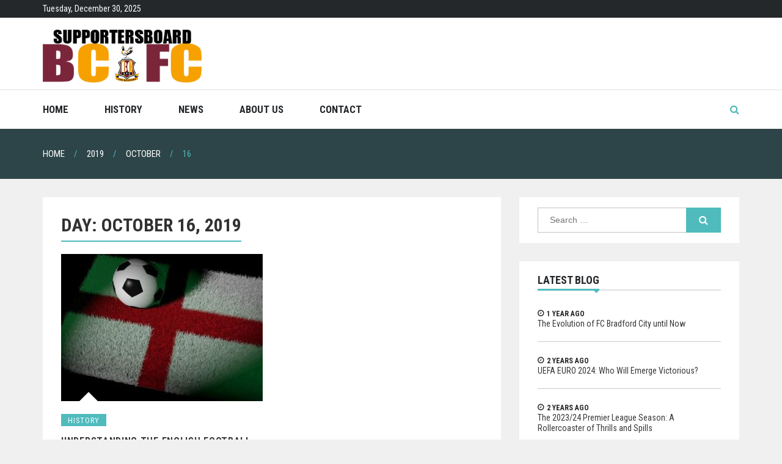

--- FILE ---
content_type: text/html; charset=UTF-8
request_url: https://www.bcfcsupportersboard.co.uk/2019/10/16/
body_size: 8407
content:
<!DOCTYPE html> <html lang="en-US"><head>
		<meta charset="UTF-8">
	<meta name="viewport" content="width=device-width, initial-scale=1">
	<link rel="profile" href="http://gmpg.org/xfn/11">  
	
<title>October 16, 2019 &#8211; bcfcsupportersboard.co.uk</title>
<meta name='robots' content='max-image-preview:large' />
<link rel='dns-prefetch' href='//fonts.googleapis.com' />
<link rel='dns-prefetch' href='//s.w.org' />
<link rel="alternate" type="application/rss+xml" title="bcfcsupportersboard.co.uk &raquo; Feed" href="https://www.bcfcsupportersboard.co.uk/feed/" />
<link rel="alternate" type="application/rss+xml" title="bcfcsupportersboard.co.uk &raquo; Comments Feed" href="https://www.bcfcsupportersboard.co.uk/comments/feed/" />
<script type="text/javascript">
window._wpemojiSettings = {"baseUrl":"https:\/\/s.w.org\/images\/core\/emoji\/14.0.0\/72x72\/","ext":".png","svgUrl":"https:\/\/s.w.org\/images\/core\/emoji\/14.0.0\/svg\/","svgExt":".svg","source":{"concatemoji":"https:\/\/www.bcfcsupportersboard.co.uk\/wp-includes\/js\/wp-emoji-release.min.js?ver=6.0.11"}};
/*! This file is auto-generated */
!function(e,a,t){var n,r,o,i=a.createElement("canvas"),p=i.getContext&&i.getContext("2d");function s(e,t){var a=String.fromCharCode,e=(p.clearRect(0,0,i.width,i.height),p.fillText(a.apply(this,e),0,0),i.toDataURL());return p.clearRect(0,0,i.width,i.height),p.fillText(a.apply(this,t),0,0),e===i.toDataURL()}function c(e){var t=a.createElement("script");t.src=e,t.defer=t.type="text/javascript",a.getElementsByTagName("head")[0].appendChild(t)}for(o=Array("flag","emoji"),t.supports={everything:!0,everythingExceptFlag:!0},r=0;r<o.length;r++)t.supports[o[r]]=function(e){if(!p||!p.fillText)return!1;switch(p.textBaseline="top",p.font="600 32px Arial",e){case"flag":return s([127987,65039,8205,9895,65039],[127987,65039,8203,9895,65039])?!1:!s([55356,56826,55356,56819],[55356,56826,8203,55356,56819])&&!s([55356,57332,56128,56423,56128,56418,56128,56421,56128,56430,56128,56423,56128,56447],[55356,57332,8203,56128,56423,8203,56128,56418,8203,56128,56421,8203,56128,56430,8203,56128,56423,8203,56128,56447]);case"emoji":return!s([129777,127995,8205,129778,127999],[129777,127995,8203,129778,127999])}return!1}(o[r]),t.supports.everything=t.supports.everything&&t.supports[o[r]],"flag"!==o[r]&&(t.supports.everythingExceptFlag=t.supports.everythingExceptFlag&&t.supports[o[r]]);t.supports.everythingExceptFlag=t.supports.everythingExceptFlag&&!t.supports.flag,t.DOMReady=!1,t.readyCallback=function(){t.DOMReady=!0},t.supports.everything||(n=function(){t.readyCallback()},a.addEventListener?(a.addEventListener("DOMContentLoaded",n,!1),e.addEventListener("load",n,!1)):(e.attachEvent("onload",n),a.attachEvent("onreadystatechange",function(){"complete"===a.readyState&&t.readyCallback()})),(e=t.source||{}).concatemoji?c(e.concatemoji):e.wpemoji&&e.twemoji&&(c(e.twemoji),c(e.wpemoji)))}(window,document,window._wpemojiSettings);
</script>
<style type="text/css">
img.wp-smiley,
img.emoji {
	display: inline !important;
	border: none !important;
	box-shadow: none !important;
	height: 1em !important;
	width: 1em !important;
	margin: 0 0.07em !important;
	vertical-align: -0.1em !important;
	background: none !important;
	padding: 0 !important;
}
</style>
	<link rel='stylesheet' id='wp-block-library-css'  href='https://www.bcfcsupportersboard.co.uk/wp-includes/css/dist/block-library/style.min.css?ver=6.0.11' type='text/css' media='all' />
<style id='wp-block-library-theme-inline-css' type='text/css'>
.wp-block-audio figcaption{color:#555;font-size:13px;text-align:center}.is-dark-theme .wp-block-audio figcaption{color:hsla(0,0%,100%,.65)}.wp-block-code{border:1px solid #ccc;border-radius:4px;font-family:Menlo,Consolas,monaco,monospace;padding:.8em 1em}.wp-block-embed figcaption{color:#555;font-size:13px;text-align:center}.is-dark-theme .wp-block-embed figcaption{color:hsla(0,0%,100%,.65)}.blocks-gallery-caption{color:#555;font-size:13px;text-align:center}.is-dark-theme .blocks-gallery-caption{color:hsla(0,0%,100%,.65)}.wp-block-image figcaption{color:#555;font-size:13px;text-align:center}.is-dark-theme .wp-block-image figcaption{color:hsla(0,0%,100%,.65)}.wp-block-pullquote{border-top:4px solid;border-bottom:4px solid;margin-bottom:1.75em;color:currentColor}.wp-block-pullquote__citation,.wp-block-pullquote cite,.wp-block-pullquote footer{color:currentColor;text-transform:uppercase;font-size:.8125em;font-style:normal}.wp-block-quote{border-left:.25em solid;margin:0 0 1.75em;padding-left:1em}.wp-block-quote cite,.wp-block-quote footer{color:currentColor;font-size:.8125em;position:relative;font-style:normal}.wp-block-quote.has-text-align-right{border-left:none;border-right:.25em solid;padding-left:0;padding-right:1em}.wp-block-quote.has-text-align-center{border:none;padding-left:0}.wp-block-quote.is-large,.wp-block-quote.is-style-large,.wp-block-quote.is-style-plain{border:none}.wp-block-search .wp-block-search__label{font-weight:700}:where(.wp-block-group.has-background){padding:1.25em 2.375em}.wp-block-separator.has-css-opacity{opacity:.4}.wp-block-separator{border:none;border-bottom:2px solid;margin-left:auto;margin-right:auto}.wp-block-separator.has-alpha-channel-opacity{opacity:1}.wp-block-separator:not(.is-style-wide):not(.is-style-dots){width:100px}.wp-block-separator.has-background:not(.is-style-dots){border-bottom:none;height:1px}.wp-block-separator.has-background:not(.is-style-wide):not(.is-style-dots){height:2px}.wp-block-table thead{border-bottom:3px solid}.wp-block-table tfoot{border-top:3px solid}.wp-block-table td,.wp-block-table th{padding:.5em;border:1px solid;word-break:normal}.wp-block-table figcaption{color:#555;font-size:13px;text-align:center}.is-dark-theme .wp-block-table figcaption{color:hsla(0,0%,100%,.65)}.wp-block-video figcaption{color:#555;font-size:13px;text-align:center}.is-dark-theme .wp-block-video figcaption{color:hsla(0,0%,100%,.65)}.wp-block-template-part.has-background{padding:1.25em 2.375em;margin-top:0;margin-bottom:0}
</style>
<style id='global-styles-inline-css' type='text/css'>
body{--wp--preset--color--black: #000000;--wp--preset--color--cyan-bluish-gray: #abb8c3;--wp--preset--color--white: #ffffff;--wp--preset--color--pale-pink: #f78da7;--wp--preset--color--vivid-red: #cf2e2e;--wp--preset--color--luminous-vivid-orange: #ff6900;--wp--preset--color--luminous-vivid-amber: #fcb900;--wp--preset--color--light-green-cyan: #7bdcb5;--wp--preset--color--vivid-green-cyan: #00d084;--wp--preset--color--pale-cyan-blue: #8ed1fc;--wp--preset--color--vivid-cyan-blue: #0693e3;--wp--preset--color--vivid-purple: #9b51e0;--wp--preset--gradient--vivid-cyan-blue-to-vivid-purple: linear-gradient(135deg,rgba(6,147,227,1) 0%,rgb(155,81,224) 100%);--wp--preset--gradient--light-green-cyan-to-vivid-green-cyan: linear-gradient(135deg,rgb(122,220,180) 0%,rgb(0,208,130) 100%);--wp--preset--gradient--luminous-vivid-amber-to-luminous-vivid-orange: linear-gradient(135deg,rgba(252,185,0,1) 0%,rgba(255,105,0,1) 100%);--wp--preset--gradient--luminous-vivid-orange-to-vivid-red: linear-gradient(135deg,rgba(255,105,0,1) 0%,rgb(207,46,46) 100%);--wp--preset--gradient--very-light-gray-to-cyan-bluish-gray: linear-gradient(135deg,rgb(238,238,238) 0%,rgb(169,184,195) 100%);--wp--preset--gradient--cool-to-warm-spectrum: linear-gradient(135deg,rgb(74,234,220) 0%,rgb(151,120,209) 20%,rgb(207,42,186) 40%,rgb(238,44,130) 60%,rgb(251,105,98) 80%,rgb(254,248,76) 100%);--wp--preset--gradient--blush-light-purple: linear-gradient(135deg,rgb(255,206,236) 0%,rgb(152,150,240) 100%);--wp--preset--gradient--blush-bordeaux: linear-gradient(135deg,rgb(254,205,165) 0%,rgb(254,45,45) 50%,rgb(107,0,62) 100%);--wp--preset--gradient--luminous-dusk: linear-gradient(135deg,rgb(255,203,112) 0%,rgb(199,81,192) 50%,rgb(65,88,208) 100%);--wp--preset--gradient--pale-ocean: linear-gradient(135deg,rgb(255,245,203) 0%,rgb(182,227,212) 50%,rgb(51,167,181) 100%);--wp--preset--gradient--electric-grass: linear-gradient(135deg,rgb(202,248,128) 0%,rgb(113,206,126) 100%);--wp--preset--gradient--midnight: linear-gradient(135deg,rgb(2,3,129) 0%,rgb(40,116,252) 100%);--wp--preset--duotone--dark-grayscale: url('#wp-duotone-dark-grayscale');--wp--preset--duotone--grayscale: url('#wp-duotone-grayscale');--wp--preset--duotone--purple-yellow: url('#wp-duotone-purple-yellow');--wp--preset--duotone--blue-red: url('#wp-duotone-blue-red');--wp--preset--duotone--midnight: url('#wp-duotone-midnight');--wp--preset--duotone--magenta-yellow: url('#wp-duotone-magenta-yellow');--wp--preset--duotone--purple-green: url('#wp-duotone-purple-green');--wp--preset--duotone--blue-orange: url('#wp-duotone-blue-orange');--wp--preset--font-size--small: 13px;--wp--preset--font-size--medium: 20px;--wp--preset--font-size--large: 36px;--wp--preset--font-size--x-large: 42px;}.has-black-color{color: var(--wp--preset--color--black) !important;}.has-cyan-bluish-gray-color{color: var(--wp--preset--color--cyan-bluish-gray) !important;}.has-white-color{color: var(--wp--preset--color--white) !important;}.has-pale-pink-color{color: var(--wp--preset--color--pale-pink) !important;}.has-vivid-red-color{color: var(--wp--preset--color--vivid-red) !important;}.has-luminous-vivid-orange-color{color: var(--wp--preset--color--luminous-vivid-orange) !important;}.has-luminous-vivid-amber-color{color: var(--wp--preset--color--luminous-vivid-amber) !important;}.has-light-green-cyan-color{color: var(--wp--preset--color--light-green-cyan) !important;}.has-vivid-green-cyan-color{color: var(--wp--preset--color--vivid-green-cyan) !important;}.has-pale-cyan-blue-color{color: var(--wp--preset--color--pale-cyan-blue) !important;}.has-vivid-cyan-blue-color{color: var(--wp--preset--color--vivid-cyan-blue) !important;}.has-vivid-purple-color{color: var(--wp--preset--color--vivid-purple) !important;}.has-black-background-color{background-color: var(--wp--preset--color--black) !important;}.has-cyan-bluish-gray-background-color{background-color: var(--wp--preset--color--cyan-bluish-gray) !important;}.has-white-background-color{background-color: var(--wp--preset--color--white) !important;}.has-pale-pink-background-color{background-color: var(--wp--preset--color--pale-pink) !important;}.has-vivid-red-background-color{background-color: var(--wp--preset--color--vivid-red) !important;}.has-luminous-vivid-orange-background-color{background-color: var(--wp--preset--color--luminous-vivid-orange) !important;}.has-luminous-vivid-amber-background-color{background-color: var(--wp--preset--color--luminous-vivid-amber) !important;}.has-light-green-cyan-background-color{background-color: var(--wp--preset--color--light-green-cyan) !important;}.has-vivid-green-cyan-background-color{background-color: var(--wp--preset--color--vivid-green-cyan) !important;}.has-pale-cyan-blue-background-color{background-color: var(--wp--preset--color--pale-cyan-blue) !important;}.has-vivid-cyan-blue-background-color{background-color: var(--wp--preset--color--vivid-cyan-blue) !important;}.has-vivid-purple-background-color{background-color: var(--wp--preset--color--vivid-purple) !important;}.has-black-border-color{border-color: var(--wp--preset--color--black) !important;}.has-cyan-bluish-gray-border-color{border-color: var(--wp--preset--color--cyan-bluish-gray) !important;}.has-white-border-color{border-color: var(--wp--preset--color--white) !important;}.has-pale-pink-border-color{border-color: var(--wp--preset--color--pale-pink) !important;}.has-vivid-red-border-color{border-color: var(--wp--preset--color--vivid-red) !important;}.has-luminous-vivid-orange-border-color{border-color: var(--wp--preset--color--luminous-vivid-orange) !important;}.has-luminous-vivid-amber-border-color{border-color: var(--wp--preset--color--luminous-vivid-amber) !important;}.has-light-green-cyan-border-color{border-color: var(--wp--preset--color--light-green-cyan) !important;}.has-vivid-green-cyan-border-color{border-color: var(--wp--preset--color--vivid-green-cyan) !important;}.has-pale-cyan-blue-border-color{border-color: var(--wp--preset--color--pale-cyan-blue) !important;}.has-vivid-cyan-blue-border-color{border-color: var(--wp--preset--color--vivid-cyan-blue) !important;}.has-vivid-purple-border-color{border-color: var(--wp--preset--color--vivid-purple) !important;}.has-vivid-cyan-blue-to-vivid-purple-gradient-background{background: var(--wp--preset--gradient--vivid-cyan-blue-to-vivid-purple) !important;}.has-light-green-cyan-to-vivid-green-cyan-gradient-background{background: var(--wp--preset--gradient--light-green-cyan-to-vivid-green-cyan) !important;}.has-luminous-vivid-amber-to-luminous-vivid-orange-gradient-background{background: var(--wp--preset--gradient--luminous-vivid-amber-to-luminous-vivid-orange) !important;}.has-luminous-vivid-orange-to-vivid-red-gradient-background{background: var(--wp--preset--gradient--luminous-vivid-orange-to-vivid-red) !important;}.has-very-light-gray-to-cyan-bluish-gray-gradient-background{background: var(--wp--preset--gradient--very-light-gray-to-cyan-bluish-gray) !important;}.has-cool-to-warm-spectrum-gradient-background{background: var(--wp--preset--gradient--cool-to-warm-spectrum) !important;}.has-blush-light-purple-gradient-background{background: var(--wp--preset--gradient--blush-light-purple) !important;}.has-blush-bordeaux-gradient-background{background: var(--wp--preset--gradient--blush-bordeaux) !important;}.has-luminous-dusk-gradient-background{background: var(--wp--preset--gradient--luminous-dusk) !important;}.has-pale-ocean-gradient-background{background: var(--wp--preset--gradient--pale-ocean) !important;}.has-electric-grass-gradient-background{background: var(--wp--preset--gradient--electric-grass) !important;}.has-midnight-gradient-background{background: var(--wp--preset--gradient--midnight) !important;}.has-small-font-size{font-size: var(--wp--preset--font-size--small) !important;}.has-medium-font-size{font-size: var(--wp--preset--font-size--medium) !important;}.has-large-font-size{font-size: var(--wp--preset--font-size--large) !important;}.has-x-large-font-size{font-size: var(--wp--preset--font-size--x-large) !important;}
</style>
<link rel='stylesheet' id='mag-lite-google-fonts-css'  href='https://fonts.googleapis.com/css?family=Roboto+Condensed%3A300%2C400%2C500%2C600%2C700&#038;subset=latin%2Clatin-ext' type='text/css' media='all' />
<link rel='stylesheet' id='font-awesome-css'  href='https://www.bcfcsupportersboard.co.uk/wp-content/themes/mag-lite/assest/css/font-awesome.min.css?ver=4.7.0' type='text/css' media='all' />
<link rel='stylesheet' id='owl-carousel-css'  href='https://www.bcfcsupportersboard.co.uk/wp-content/themes/mag-lite/assest/css/owl.carousel.css?ver=v2.2.0' type='text/css' media='all' />
<link rel='stylesheet' id='owl-theme-css'  href='https://www.bcfcsupportersboard.co.uk/wp-content/themes/mag-lite/assest/css/owl.theme.css?ver=v2.2.0' type='text/css' media='all' />
<link rel='stylesheet' id='meanmenu-css'  href='https://www.bcfcsupportersboard.co.uk/wp-content/themes/mag-lite/assest/css/meanmenu.css?ver=2.0.7' type='text/css' media='all' />
<link rel='stylesheet' id='mag-lite-style-css'  href='https://www.bcfcsupportersboard.co.uk/wp-content/themes/mag-lite/style.css?ver=6.0.11' type='text/css' media='all' />
<style id='mag-lite-style-inline-css' type='text/css'>
.site-title a, .site-description {
				color: #000000;			
			}
</style>
<script type='text/javascript' src='https://www.bcfcsupportersboard.co.uk/wp-includes/js/jquery/jquery.min.js?ver=3.6.0' id='jquery-core-js'></script>
<script type='text/javascript' src='https://www.bcfcsupportersboard.co.uk/wp-includes/js/jquery/jquery-migrate.min.js?ver=3.3.2' id='jquery-migrate-js'></script>
<link rel="https://api.w.org/" href="https://www.bcfcsupportersboard.co.uk/wp-json/" /><link rel="EditURI" type="application/rsd+xml" title="RSD" href="https://www.bcfcsupportersboard.co.uk/xmlrpc.php?rsd" />
<link rel="wlwmanifest" type="application/wlwmanifest+xml" href="https://www.bcfcsupportersboard.co.uk/wp-includes/wlwmanifest.xml" /> 
<meta name="generator" content="WordPress 6.0.11" />
        <style type="text/css">
            .cat-links.mag-lite-cat-3 a { background: #4fbbbd}
.cat-links.mag-lite-cat-3 a:hover { background: #1d898b}
.cat-links.mag-lite-cat-2 a { background: #4fbbbd}
.cat-links.mag-lite-cat-2 a:hover { background: #1d898b}
        </style>
        <link rel="icon" href="https://www.bcfcsupportersboard.co.uk/wp-content/uploads/2018/03/cropped-Untitled-1-32x32.png" sizes="32x32" />
<link rel="icon" href="https://www.bcfcsupportersboard.co.uk/wp-content/uploads/2018/03/cropped-Untitled-1-192x192.png" sizes="192x192" />
<link rel="apple-touch-icon" href="https://www.bcfcsupportersboard.co.uk/wp-content/uploads/2018/03/cropped-Untitled-1-180x180.png" />
<meta name="msapplication-TileImage" content="https://www.bcfcsupportersboard.co.uk/wp-content/uploads/2018/03/cropped-Untitled-1-270x270.png" />

</head>

<body class="archive date wp-custom-logo wp-embed-responsive hfeed global-layout-right archive-second-design">

<svg xmlns="http://www.w3.org/2000/svg" viewBox="0 0 0 0" width="0" height="0" focusable="false" role="none" style="visibility: hidden; position: absolute; left: -9999px; overflow: hidden;" ><defs><filter id="wp-duotone-dark-grayscale"><feColorMatrix color-interpolation-filters="sRGB" type="matrix" values=" .299 .587 .114 0 0 .299 .587 .114 0 0 .299 .587 .114 0 0 .299 .587 .114 0 0 " /><feComponentTransfer color-interpolation-filters="sRGB" ><feFuncR type="table" tableValues="0 0.49803921568627" /><feFuncG type="table" tableValues="0 0.49803921568627" /><feFuncB type="table" tableValues="0 0.49803921568627" /><feFuncA type="table" tableValues="1 1" /></feComponentTransfer><feComposite in2="SourceGraphic" operator="in" /></filter></defs></svg><svg xmlns="http://www.w3.org/2000/svg" viewBox="0 0 0 0" width="0" height="0" focusable="false" role="none" style="visibility: hidden; position: absolute; left: -9999px; overflow: hidden;" ><defs><filter id="wp-duotone-grayscale"><feColorMatrix color-interpolation-filters="sRGB" type="matrix" values=" .299 .587 .114 0 0 .299 .587 .114 0 0 .299 .587 .114 0 0 .299 .587 .114 0 0 " /><feComponentTransfer color-interpolation-filters="sRGB" ><feFuncR type="table" tableValues="0 1" /><feFuncG type="table" tableValues="0 1" /><feFuncB type="table" tableValues="0 1" /><feFuncA type="table" tableValues="1 1" /></feComponentTransfer><feComposite in2="SourceGraphic" operator="in" /></filter></defs></svg><svg xmlns="http://www.w3.org/2000/svg" viewBox="0 0 0 0" width="0" height="0" focusable="false" role="none" style="visibility: hidden; position: absolute; left: -9999px; overflow: hidden;" ><defs><filter id="wp-duotone-purple-yellow"><feColorMatrix color-interpolation-filters="sRGB" type="matrix" values=" .299 .587 .114 0 0 .299 .587 .114 0 0 .299 .587 .114 0 0 .299 .587 .114 0 0 " /><feComponentTransfer color-interpolation-filters="sRGB" ><feFuncR type="table" tableValues="0.54901960784314 0.98823529411765" /><feFuncG type="table" tableValues="0 1" /><feFuncB type="table" tableValues="0.71764705882353 0.25490196078431" /><feFuncA type="table" tableValues="1 1" /></feComponentTransfer><feComposite in2="SourceGraphic" operator="in" /></filter></defs></svg><svg xmlns="http://www.w3.org/2000/svg" viewBox="0 0 0 0" width="0" height="0" focusable="false" role="none" style="visibility: hidden; position: absolute; left: -9999px; overflow: hidden;" ><defs><filter id="wp-duotone-blue-red"><feColorMatrix color-interpolation-filters="sRGB" type="matrix" values=" .299 .587 .114 0 0 .299 .587 .114 0 0 .299 .587 .114 0 0 .299 .587 .114 0 0 " /><feComponentTransfer color-interpolation-filters="sRGB" ><feFuncR type="table" tableValues="0 1" /><feFuncG type="table" tableValues="0 0.27843137254902" /><feFuncB type="table" tableValues="0.5921568627451 0.27843137254902" /><feFuncA type="table" tableValues="1 1" /></feComponentTransfer><feComposite in2="SourceGraphic" operator="in" /></filter></defs></svg><svg xmlns="http://www.w3.org/2000/svg" viewBox="0 0 0 0" width="0" height="0" focusable="false" role="none" style="visibility: hidden; position: absolute; left: -9999px; overflow: hidden;" ><defs><filter id="wp-duotone-midnight"><feColorMatrix color-interpolation-filters="sRGB" type="matrix" values=" .299 .587 .114 0 0 .299 .587 .114 0 0 .299 .587 .114 0 0 .299 .587 .114 0 0 " /><feComponentTransfer color-interpolation-filters="sRGB" ><feFuncR type="table" tableValues="0 0" /><feFuncG type="table" tableValues="0 0.64705882352941" /><feFuncB type="table" tableValues="0 1" /><feFuncA type="table" tableValues="1 1" /></feComponentTransfer><feComposite in2="SourceGraphic" operator="in" /></filter></defs></svg><svg xmlns="http://www.w3.org/2000/svg" viewBox="0 0 0 0" width="0" height="0" focusable="false" role="none" style="visibility: hidden; position: absolute; left: -9999px; overflow: hidden;" ><defs><filter id="wp-duotone-magenta-yellow"><feColorMatrix color-interpolation-filters="sRGB" type="matrix" values=" .299 .587 .114 0 0 .299 .587 .114 0 0 .299 .587 .114 0 0 .299 .587 .114 0 0 " /><feComponentTransfer color-interpolation-filters="sRGB" ><feFuncR type="table" tableValues="0.78039215686275 1" /><feFuncG type="table" tableValues="0 0.94901960784314" /><feFuncB type="table" tableValues="0.35294117647059 0.47058823529412" /><feFuncA type="table" tableValues="1 1" /></feComponentTransfer><feComposite in2="SourceGraphic" operator="in" /></filter></defs></svg><svg xmlns="http://www.w3.org/2000/svg" viewBox="0 0 0 0" width="0" height="0" focusable="false" role="none" style="visibility: hidden; position: absolute; left: -9999px; overflow: hidden;" ><defs><filter id="wp-duotone-purple-green"><feColorMatrix color-interpolation-filters="sRGB" type="matrix" values=" .299 .587 .114 0 0 .299 .587 .114 0 0 .299 .587 .114 0 0 .299 .587 .114 0 0 " /><feComponentTransfer color-interpolation-filters="sRGB" ><feFuncR type="table" tableValues="0.65098039215686 0.40392156862745" /><feFuncG type="table" tableValues="0 1" /><feFuncB type="table" tableValues="0.44705882352941 0.4" /><feFuncA type="table" tableValues="1 1" /></feComponentTransfer><feComposite in2="SourceGraphic" operator="in" /></filter></defs></svg><svg xmlns="http://www.w3.org/2000/svg" viewBox="0 0 0 0" width="0" height="0" focusable="false" role="none" style="visibility: hidden; position: absolute; left: -9999px; overflow: hidden;" ><defs><filter id="wp-duotone-blue-orange"><feColorMatrix color-interpolation-filters="sRGB" type="matrix" values=" .299 .587 .114 0 0 .299 .587 .114 0 0 .299 .587 .114 0 0 .299 .587 .114 0 0 " /><feComponentTransfer color-interpolation-filters="sRGB" ><feFuncR type="table" tableValues="0.098039215686275 1" /><feFuncG type="table" tableValues="0 0.66274509803922" /><feFuncB type="table" tableValues="0.84705882352941 0.41960784313725" /><feFuncA type="table" tableValues="1 1" /></feComponentTransfer><feComposite in2="SourceGraphic" operator="in" /></filter></defs></svg>
	    <div id="page" class="hfeed site">
    	<a class="skip-link screen-reader-text" href="#content">Skip to content</a>
    	<header id="masthead" class="site-header"> <!-- header starting from here -->	
			<div class="top-menu-toggle_bar_wrapper">
			<div class="top-menu-toggle_trigger">
				<span></span>
				<span></span>
				<span></span>
			</div>
		</div>

		<div class="top-menu-toggle_body_wrapper hide-menu">
			<div class="top-bar">
				<div class="container">
					<div class="row">

						<div class="top-header-left custom-col-6">
														
								
							
								

															<div class="date-section">
									Tuesday, December 30, 2025								</div>
																										
						
						</div>

						<div class="top-header-right custom-col-6">
																													
								
							
								

													</div>  

					</div>        
				</div>
			</div>
			<div class="news-ticker">
							</div>
		</div>

	
		<div class="hgroup-wrap">
		<div class="container">
			<section class="site-branding"> <!-- site branding starting from here -->
				<a href="https://www.bcfcsupportersboard.co.uk/" class="custom-logo-link" rel="home"><img width="322" height="120" src="https://www.bcfcsupportersboard.co.uk/wp-content/uploads/2018/03/Untitled-1.png" class="custom-logo" alt="bcfcsupportersboard.co.uk" srcset="https://www.bcfcsupportersboard.co.uk/wp-content/uploads/2018/03/Untitled-1.png 322w, https://www.bcfcsupportersboard.co.uk/wp-content/uploads/2018/03/Untitled-1-300x112.png 300w" sizes="(max-width: 322px) 100vw, 322px" /></a> 				
			</section> <!-- site branding ends here -->

			
		</div>
	</div>

		<div id="navbar" class="navbar">  <!-- navbar starting from here -->
		<div class="container">
			<nav id="site-navigation" class="navigation main-navigation">
        		<div class="menu-top-menu-container clearfix"><ul><li id="menu-item-56" class="menu-item menu-item-type-custom menu-item-object-custom menu-item-56"><a href="http://18.130.233.93/">Home</a></li>
<li id="menu-item-59" class="menu-item menu-item-type-taxonomy menu-item-object-category menu-item-59"><a href="https://www.bcfcsupportersboard.co.uk/category/history/">History</a></li>
<li id="menu-item-60" class="menu-item menu-item-type-taxonomy menu-item-object-category menu-item-60"><a href="https://www.bcfcsupportersboard.co.uk/category/news/">News</a></li>
<li id="menu-item-57" class="menu-item menu-item-type-post_type menu-item-object-page menu-item-57"><a href="https://www.bcfcsupportersboard.co.uk/about-us/">About Us</a></li>
<li id="menu-item-58" class="menu-item menu-item-type-post_type menu-item-object-page menu-item-58"><a href="https://www.bcfcsupportersboard.co.uk/contact/">Contact</a></li>
</ul></div>				
			</nav>
							<div id="left-search" class="search-container">
					<a href="javascript:void(0)" class="search-toggle"></a>
					<div class="search-section">
						<div class="search-box-wrap">
	<form role="search" method="get" class="search-form" action="https://www.bcfcsupportersboard.co.uk/">
		<label>
		<span class="screen-reader-text">Search for:</span>
			<input class="search-field" placeholder="Search &hellip;" value="" name="s" type="search">
		</label>
		<input class="search-submit" value="&#xf002;" type="submit">
	</form><!-- .search-form -->
</div><!-- .search-box-wrap -->                   
						<span class="search-arrow"></span>
					</div>            
				</div>
					</div>
	</div> <!-- navbar ends here -->
			<div class="page-title-wrap" style="background-image:url( );">
			<div class="container">
		        		       		<h3><div role="navigation" aria-label="Breadcrumbs" class="breadcrumb-trail breadcrumbs" itemprop="breadcrumb"><ul class="trail-items" itemscope itemtype="http://schema.org/BreadcrumbList"><meta name="numberOfItems" content="3" /><meta name="itemListOrder" content="Ascending" /><li itemprop="itemListElement" itemscope itemtype="http://schema.org/ListItem" class="trail-item trail-begin"><a href="https://www.bcfcsupportersboard.co.uk/" rel="home" itemprop="item"><span itemprop="name">Home</span></a><meta itemprop="position" content="1" /></li><li itemprop="itemListElement" itemscope itemtype="http://schema.org/ListItem" class="trail-item"><a href="https://www.bcfcsupportersboard.co.uk/2019/" itemprop="item"><span itemprop="name">2019</span></a><meta itemprop="position" content="2" /></li><li itemprop="itemListElement" itemscope itemtype="http://schema.org/ListItem" class="trail-item"><a href="https://www.bcfcsupportersboard.co.uk/2019/10/" itemprop="item"><span itemprop="name">October</span></a><meta itemprop="position" content="3" /></li><li class="trail-item trail-end"><span itemprop="item"><span itemprop="name">16</span></span></li></ul></div></h3>
		       			       	
			</div>
		</div>

	
	
	</header><!-- header ends here --> 

	<div id="content" class="site-content">		
<div class="container">
	<div class="row">

		<div id="primary" class="content-area custom-col-8">
			<div class="theiaStickySidebar">
				<main id="main" class="site-main">					
						
							<header class="page-header">
								<h1 class="page-title">Day: <span>October 16, 2019</span></h1>							</header><!-- .page-header -->

							
							<div class="post-wrapper ">

								
	
		        			
<article id="post-123" class="post-123 post type-post status-publish format-standard has-post-thumbnail hentry category-history">

	<div class="  ">

					<figure class="featured-image">
				<img width="330" height="241" src="https://www.bcfcsupportersboard.co.uk/wp-content/uploads/2019/10/English-Soccer-330x241.jpg" class="attachment-mag-lite-archive size-mag-lite-archive wp-post-image" alt="" />			</figure>
		
		<div class="post-content">
			<header class="entry-header">

							<div class="post-cat-list">
									<span class="cat-links mag-lite-cat-3"><a
							href="https://www.bcfcsupportersboard.co.uk/category/history/">History</a></span>
								</div>
			
				<h3 class="entry-title">
					<a href="https://www.bcfcsupportersboard.co.uk/2019/10/16/understanding-the-english-football-league-pyramid-bet365-sportsbook/">Understanding the English Football League Pyramid</a>
				</h3>

			</header>

			<div class="entry-content">
	            <p>The English Football League is also one of the top favorite sports in the UK and on the global level,&hellip;</p>
			</div>

			
		</div>
	</div>
</article><!-- #post-123 -->

							</div>

							
					

				</main><!-- #main -->
			</div>
		</div><!-- #primary -->

			<div id="secondary" class="custom-col-4"><!-- secondary starting from here -->

		<div class="theiaStickySidebar">

			<aside id="search-2" class="widget widget_search"><div class="search-box-wrap">
	<form role="search" method="get" class="search-form" action="https://www.bcfcsupportersboard.co.uk/">
		<label>
		<span class="screen-reader-text">Search for:</span>
			<input class="search-field" placeholder="Search &hellip;" value="" name="s" type="search">
		</label>
		<input class="search-submit" value="&#xf002;" type="submit">
	</form><!-- .search-form -->
</div><!-- .search-box-wrap --></aside><aside id="mag_lite_recent_posts-2" class="widget mag-lite-recent-posts">
       		
       			<h2 class="widget-title"><span>Latest Blog</span></h2>

   			
	        
	        	<div class="latest-post-wrapper">

	        								<div class="post">
							<div class="post-content">
								<div class="entry-meta">
									
									<span class="date"><i class="fa fa-clock-o"></i>1 year ago </span>
								</div>	
								<a href="https://www.bcfcsupportersboard.co.uk/2024/11/20/the-evolution-of-fc-bradford-city-until-now/">The Evolution of FC Bradford City until Now</a>
							</div>
						</div>
        									<div class="post">
							<div class="post-content">
								<div class="entry-meta">
									
									<span class="date"><i class="fa fa-clock-o"></i>2 years ago </span>
								</div>	
								<a href="https://www.bcfcsupportersboard.co.uk/2024/06/03/uefa-euro-2024-who-will-emerge-victorious/">UEFA EURO 2024: Who Will Emerge Victorious?</a>
							</div>
						</div>
        									<div class="post">
							<div class="post-content">
								<div class="entry-meta">
									
									<span class="date"><i class="fa fa-clock-o"></i>2 years ago </span>
								</div>	
								<a href="https://www.bcfcsupportersboard.co.uk/2024/05/21/the-2023-24-premier-league-season-a-rollercoaster-of-thrills-and-spills/">The 2023/24 Premier League Season: A Rollercoaster of Thrills and Spills</a>
							</div>
						</div>
        			
    			</div>

	        </aside><aside id="media_gallery-2" class="widget widget_media_gallery"><div id='gallery-1' class='gallery galleryid-169 gallery-columns-3 gallery-size-thumbnail'><figure class='gallery-item'>
			<div class='gallery-icon landscape'>
				<a href='https://www.bcfcsupportersboard.co.uk/2020/01/29/will-this-be-the-year-of-bradford-citys-promotion-betolimp-registration/olympus-digital-camera/'><img width="150" height="150" src="https://www.bcfcsupportersboard.co.uk/wp-content/uploads/2020/01/Bradford-City-Stadium-150x150.jpg" class="attachment-thumbnail size-thumbnail" alt="Bradford City Stadium" loading="lazy" aria-describedby="gallery-1-141" srcset="https://www.bcfcsupportersboard.co.uk/wp-content/uploads/2020/01/Bradford-City-Stadium-150x150.jpg 150w, https://www.bcfcsupportersboard.co.uk/wp-content/uploads/2020/01/Bradford-City-Stadium-90x90.jpg 90w" sizes="(max-width: 150px) 100vw, 150px" /></a>
			</div>
				<figcaption class='wp-caption-text gallery-caption' id='gallery-1-141'>
				Author: Ungry Young Man Licenced under CC BY 4.0
				</figcaption></figure><figure class='gallery-item'>
			<div class='gallery-icon landscape'>
				<a href='https://www.bcfcsupportersboard.co.uk/2020/01/31/bradford-citys-team-of-the-decade-22bet-bonus/valley-parade/'><img width="150" height="150" src="https://www.bcfcsupportersboard.co.uk/wp-content/uploads/2020/01/Valley-Parade-150x150.jpg" class="attachment-thumbnail size-thumbnail" alt="Valley Parade Stadium" loading="lazy" aria-describedby="gallery-1-138" srcset="https://www.bcfcsupportersboard.co.uk/wp-content/uploads/2020/01/Valley-Parade-150x150.jpg 150w, https://www.bcfcsupportersboard.co.uk/wp-content/uploads/2020/01/Valley-Parade-90x90.jpg 90w" sizes="(max-width: 150px) 100vw, 150px" /></a>
			</div>
				<figcaption class='wp-caption-text gallery-caption' id='gallery-1-138'>
				This file is licensed under the Creative Commons Attribution-Share Alike 2.0 Generic license. Author: David Ingham
				</figcaption></figure><figure class='gallery-item'>
			<div class='gallery-icon landscape'>
				<a href='https://www.bcfcsupportersboard.co.uk/2019/09/30/6-things-why-you-need-to-visit-bradford/bradford-bridge-street/'><img width="150" height="150" src="https://www.bcfcsupportersboard.co.uk/wp-content/uploads/2019/11/Bradford-Bridge-Street-150x150.jpg" class="attachment-thumbnail size-thumbnail" alt="" loading="lazy" srcset="https://www.bcfcsupportersboard.co.uk/wp-content/uploads/2019/11/Bradford-Bridge-Street-150x150.jpg 150w, https://www.bcfcsupportersboard.co.uk/wp-content/uploads/2019/11/Bradford-Bridge-Street-90x90.jpg 90w" sizes="(max-width: 150px) 100vw, 150px" /></a>
			</div></figure><figure class='gallery-item'>
			<div class='gallery-icon landscape'>
				<a href='https://www.bcfcsupportersboard.co.uk/2019/09/30/6-things-why-you-need-to-visit-bradford/bradford/'><img width="150" height="150" src="https://www.bcfcsupportersboard.co.uk/wp-content/uploads/2019/11/Bradford-150x150.jpg" class="attachment-thumbnail size-thumbnail" alt="" loading="lazy" srcset="https://www.bcfcsupportersboard.co.uk/wp-content/uploads/2019/11/Bradford-150x150.jpg 150w, https://www.bcfcsupportersboard.co.uk/wp-content/uploads/2019/11/Bradford-90x90.jpg 90w" sizes="(max-width: 150px) 100vw, 150px" /></a>
			</div></figure><figure class='gallery-item'>
			<div class='gallery-icon landscape'>
				<a href='https://www.bcfcsupportersboard.co.uk/2019/10/16/understanding-the-english-football-league-pyramid-bet365-sportsbook/english-soccer/'><img width="150" height="150" src="https://www.bcfcsupportersboard.co.uk/wp-content/uploads/2019/10/English-Soccer-150x150.jpg" class="attachment-thumbnail size-thumbnail" alt="" loading="lazy" srcset="https://www.bcfcsupportersboard.co.uk/wp-content/uploads/2019/10/English-Soccer-150x150.jpg 150w, https://www.bcfcsupportersboard.co.uk/wp-content/uploads/2019/10/English-Soccer-90x90.jpg 90w" sizes="(max-width: 150px) 100vw, 150px" /></a>
			</div></figure><figure class='gallery-item'>
			<div class='gallery-icon landscape'>
				<a href='https://www.bcfcsupportersboard.co.uk/2019/09/07/england-league-two-stats-predictions-and-betting-tips/league-2-england/'><img width="150" height="150" src="https://www.bcfcsupportersboard.co.uk/wp-content/uploads/2019/09/League-2-England-150x150.jpg" class="attachment-thumbnail size-thumbnail" alt="" loading="lazy" srcset="https://www.bcfcsupportersboard.co.uk/wp-content/uploads/2019/09/League-2-England-150x150.jpg 150w, https://www.bcfcsupportersboard.co.uk/wp-content/uploads/2019/09/League-2-England-90x90.jpg 90w" sizes="(max-width: 150px) 100vw, 150px" /></a>
			</div></figure><figure class='gallery-item'>
			<div class='gallery-icon landscape'>
				<a href='https://www.bcfcsupportersboard.co.uk/2019/10/16/understanding-the-english-football-league-pyramid-bet365-sportsbook/premier-league/'><img width="150" height="150" src="https://www.bcfcsupportersboard.co.uk/wp-content/uploads/2019/10/Premier-League-150x150.jpg" class="attachment-thumbnail size-thumbnail" alt="" loading="lazy" srcset="https://www.bcfcsupportersboard.co.uk/wp-content/uploads/2019/10/Premier-League-150x150.jpg 150w, https://www.bcfcsupportersboard.co.uk/wp-content/uploads/2019/10/Premier-League-90x90.jpg 90w" sizes="(max-width: 150px) 100vw, 150px" /></a>
			</div></figure><figure class='gallery-item'>
			<div class='gallery-icon landscape'>
				<a href='https://www.bcfcsupportersboard.co.uk/2019/04/16/football-in-australia/australia-soccer/'><img width="150" height="150" src="https://www.bcfcsupportersboard.co.uk/wp-content/uploads/2019/05/Australia-soccer-150x150.jpg" class="attachment-thumbnail size-thumbnail" alt="" loading="lazy" srcset="https://www.bcfcsupportersboard.co.uk/wp-content/uploads/2019/05/Australia-soccer-150x150.jpg 150w, https://www.bcfcsupportersboard.co.uk/wp-content/uploads/2019/05/Australia-soccer-90x90.jpg 90w" sizes="(max-width: 150px) 100vw, 150px" /></a>
			</div></figure><figure class='gallery-item'>
			<div class='gallery-icon landscape'>
				<a href='https://www.bcfcsupportersboard.co.uk/2019/04/16/football-in-australia/australia-soccer-league/'><img width="150" height="150" src="https://www.bcfcsupportersboard.co.uk/wp-content/uploads/2019/05/Australia-soccer-league-150x150.jpg" class="attachment-thumbnail size-thumbnail" alt="" loading="lazy" srcset="https://www.bcfcsupportersboard.co.uk/wp-content/uploads/2019/05/Australia-soccer-league-150x150.jpg 150w, https://www.bcfcsupportersboard.co.uk/wp-content/uploads/2019/05/Australia-soccer-league-90x90.jpg 90w" sizes="(max-width: 150px) 100vw, 150px" /></a>
			</div></figure><figure class='gallery-item'>
			<div class='gallery-icon landscape'>
				<a href='https://www.bcfcsupportersboard.co.uk/2018/09/01/5-online-football-games-caesars-casino-bonus-code/football-fans/'><img width="150" height="150" src="https://www.bcfcsupportersboard.co.uk/wp-content/uploads/2018/09/football-fans-150x150.jpg" class="attachment-thumbnail size-thumbnail" alt="" loading="lazy" srcset="https://www.bcfcsupportersboard.co.uk/wp-content/uploads/2018/09/football-fans-150x150.jpg 150w, https://www.bcfcsupportersboard.co.uk/wp-content/uploads/2018/09/football-fans-90x90.jpg 90w" sizes="(max-width: 150px) 100vw, 150px" /></a>
			</div></figure><figure class='gallery-item'>
			<div class='gallery-icon landscape'>
				<a href='https://www.bcfcsupportersboard.co.uk/2018/09/01/5-online-football-games-caesars-casino-bonus-code/football-game/'><img width="150" height="150" src="https://www.bcfcsupportersboard.co.uk/wp-content/uploads/2018/09/football-game-150x150.jpg" class="attachment-thumbnail size-thumbnail" alt="" loading="lazy" srcset="https://www.bcfcsupportersboard.co.uk/wp-content/uploads/2018/09/football-game-150x150.jpg 150w, https://www.bcfcsupportersboard.co.uk/wp-content/uploads/2018/09/football-game-90x90.jpg 90w" sizes="(max-width: 150px) 100vw, 150px" /></a>
			</div></figure><figure class='gallery-item'>
			<div class='gallery-icon landscape'>
				<a href='https://www.bcfcsupportersboard.co.uk/2018/03/06/bradford-citys-results-in-2018-and-future-matches/bradford-city-5/'><img width="150" height="150" src="https://www.bcfcsupportersboard.co.uk/wp-content/uploads/2018/03/bradford-city-5-150x150.jpg" class="attachment-thumbnail size-thumbnail" alt="" loading="lazy" srcset="https://www.bcfcsupportersboard.co.uk/wp-content/uploads/2018/03/bradford-city-5-150x150.jpg 150w, https://www.bcfcsupportersboard.co.uk/wp-content/uploads/2018/03/bradford-city-5-90x90.jpg 90w" sizes="(max-width: 150px) 100vw, 150px" /></a>
			</div></figure><figure class='gallery-item'>
			<div class='gallery-icon landscape'>
				<a href='https://www.bcfcsupportersboard.co.uk/2018/03/06/bradford-citys-results-in-2018-and-future-matches/bradford-vs-argyle/'><img width="150" height="150" src="https://www.bcfcsupportersboard.co.uk/wp-content/uploads/2018/03/bradford-vs-argyle-150x150.jpg" class="attachment-thumbnail size-thumbnail" alt="" loading="lazy" srcset="https://www.bcfcsupportersboard.co.uk/wp-content/uploads/2018/03/bradford-vs-argyle-150x150.jpg 150w, https://www.bcfcsupportersboard.co.uk/wp-content/uploads/2018/03/bradford-vs-argyle-90x90.jpg 90w" sizes="(max-width: 150px) 100vw, 150px" /></a>
			</div></figure><figure class='gallery-item'>
			<div class='gallery-icon landscape'>
				<a href='https://www.bcfcsupportersboard.co.uk/2018/03/15/key-moments-in-the-history-of-bradford-city-a-f-c/english-football-club-bradford-city-a-f-c/'><img width="150" height="150" src="https://www.bcfcsupportersboard.co.uk/wp-content/uploads/2018/03/English-football-club-Bradford-City-A.-F.-C-150x150.jpg" class="attachment-thumbnail size-thumbnail" alt="" loading="lazy" srcset="https://www.bcfcsupportersboard.co.uk/wp-content/uploads/2018/03/English-football-club-Bradford-City-A.-F.-C-150x150.jpg 150w, https://www.bcfcsupportersboard.co.uk/wp-content/uploads/2018/03/English-football-club-Bradford-City-A.-F.-C-90x90.jpg 90w" sizes="(max-width: 150px) 100vw, 150px" /></a>
			</div></figure><figure class='gallery-item'>
			<div class='gallery-icon portrait'>
				<a href='https://www.bcfcsupportersboard.co.uk/2018/03/15/key-moments-in-the-history-of-bradford-city-a-f-c/manningham-rugby-football-club/'><img width="150" height="150" src="https://www.bcfcsupportersboard.co.uk/wp-content/uploads/2018/03/Manningham-Rugby-Football-Club-150x150.jpg" class="attachment-thumbnail size-thumbnail" alt="" loading="lazy" srcset="https://www.bcfcsupportersboard.co.uk/wp-content/uploads/2018/03/Manningham-Rugby-Football-Club-150x150.jpg 150w, https://www.bcfcsupportersboard.co.uk/wp-content/uploads/2018/03/Manningham-Rugby-Football-Club-90x90.jpg 90w" sizes="(max-width: 150px) 100vw, 150px" /></a>
			</div></figure><figure class='gallery-item'>
			<div class='gallery-icon landscape'>
				<a href='https://www.bcfcsupportersboard.co.uk/2018/03/16/valley-parade-stadium-through-the-years/valley-parade-stadium/'><img width="150" height="150" src="https://www.bcfcsupportersboard.co.uk/wp-content/uploads/2018/03/Valley-Parade-Stadium-150x150.jpg" class="attachment-thumbnail size-thumbnail" alt="" loading="lazy" srcset="https://www.bcfcsupportersboard.co.uk/wp-content/uploads/2018/03/Valley-Parade-Stadium-150x150.jpg 150w, https://www.bcfcsupportersboard.co.uk/wp-content/uploads/2018/03/Valley-Parade-Stadium-90x90.jpg 90w" sizes="(max-width: 150px) 100vw, 150px" /></a>
			</div></figure><figure class='gallery-item'>
			<div class='gallery-icon landscape'>
				<a href='https://www.bcfcsupportersboard.co.uk/2019/05/20/top-5-comebacks-in-champions-league-history-online-promos/oldtrafford-2003-uefa-champions-league-final/'><img width="150" height="150" src="https://www.bcfcsupportersboard.co.uk/wp-content/uploads/2019/05/OldTrafford-2003-UEFA-Champions-League-Final-150x150.jpg" class="attachment-thumbnail size-thumbnail" alt="" loading="lazy" srcset="https://www.bcfcsupportersboard.co.uk/wp-content/uploads/2019/05/OldTrafford-2003-UEFA-Champions-League-Final-150x150.jpg 150w, https://www.bcfcsupportersboard.co.uk/wp-content/uploads/2019/05/OldTrafford-2003-UEFA-Champions-League-Final-90x90.jpg 90w" sizes="(max-width: 150px) 100vw, 150px" /></a>
			</div></figure><figure class='gallery-item'>
			<div class='gallery-icon landscape'>
				<a href='https://www.bcfcsupportersboard.co.uk/2019/09/07/england-league-two-stats-predictions-and-betting-tips/league-2-millwall/'><img width="150" height="150" src="https://www.bcfcsupportersboard.co.uk/wp-content/uploads/2019/09/League-2-Millwall-150x150.jpg" class="attachment-thumbnail size-thumbnail" alt="" loading="lazy" srcset="https://www.bcfcsupportersboard.co.uk/wp-content/uploads/2019/09/League-2-Millwall-150x150.jpg 150w, https://www.bcfcsupportersboard.co.uk/wp-content/uploads/2019/09/League-2-Millwall-300x300.jpg 300w, https://www.bcfcsupportersboard.co.uk/wp-content/uploads/2019/09/League-2-Millwall-90x90.jpg 90w, https://www.bcfcsupportersboard.co.uk/wp-content/uploads/2019/09/League-2-Millwall.jpg 640w" sizes="(max-width: 150px) 100vw, 150px" /></a>
			</div></figure>
		</div>
</aside>
		</div>
		
	</div><!-- #secondary -->


	</div>
	
</div>

  </div><!-- #content -->
  <footer id="colophon" class="site-footer"> <!-- footer starting from here --> 
	 
  	 	

		   
		<div class="site-generator"> <!-- site-generator starting from here -->
		<div class="container">
				
								<span class="copy-right">Theme of <a target="_blank" rel="designer" href="https://rigorousthemes.com/">Rigorous Themes</a></span>
						</div> 
	</div> <!-- site-generator ends here -->       

	  </footer><!-- #colophon -->  

   
        <div class="back-to-top">
            <a href="#masthead" title="Go To Top" class="fa-angle-up"></a>       
        </div>

    
   
  </div><!-- #page -->
<script type='text/javascript' src='https://www.bcfcsupportersboard.co.uk/wp-content/themes/mag-lite/assest/js/owl.carousel.js?ver=v2.2.1' id='owl-carousel-js'></script>
<script type='text/javascript' src='https://www.bcfcsupportersboard.co.uk/wp-content/themes/mag-lite/assest/js/ResizeSensor.js?ver=20182301' id='ResizeSensor-js'></script>
<script type='text/javascript' src='https://www.bcfcsupportersboard.co.uk/wp-content/themes/mag-lite/assest/js/theia-sticky-sidebar.js?ver=v1.7.0' id='theia-sticky-sidebar-js'></script>
<script type='text/javascript' src='https://www.bcfcsupportersboard.co.uk/wp-content/themes/mag-lite/assest/js/stellar.js?ver=v0.6.2' id='stellar-js'></script>
<script type='text/javascript' src='https://www.bcfcsupportersboard.co.uk/wp-content/themes/mag-lite/assest/js/jquery.newsTicker.js?ver=20151215' id='newsTicker-js'></script>
<script type='text/javascript' src='https://www.bcfcsupportersboard.co.uk/wp-content/themes/mag-lite/assest/js/jquery.nicescroll.js?ver=3.6.8' id='nicescroll-js'></script>
<script type='text/javascript' src='https://www.bcfcsupportersboard.co.uk/wp-content/themes/mag-lite/assest/js/jquery.meanmenu.js?ver=v2.0.8' id='meanmenu-js'></script>
<script type='text/javascript' src='https://www.bcfcsupportersboard.co.uk/wp-content/themes/mag-lite/assest/js/navigation.js?ver=20151215' id='mag-lite-navigation-js'></script>
<script type='text/javascript' src='https://www.bcfcsupportersboard.co.uk/wp-content/themes/mag-lite/assest/js/keyboard-navigation.js?ver=20151215' id='mag-lite-keyboard-navigation-js'></script>
<script type='text/javascript' src='https://www.bcfcsupportersboard.co.uk/wp-content/themes/mag-lite/assest/js/skip-link-focus-fix.js?ver=20151215' id='mag-lite-skip-link-focus-fix-js'></script>
<script type='text/javascript' src='https://www.bcfcsupportersboard.co.uk/wp-content/themes/mag-lite/assest/js/custom.js?ver=20170905' id='mag-lite-custom-js'></script>
</body>
</html>


--- FILE ---
content_type: text/css
request_url: https://www.bcfcsupportersboard.co.uk/wp-content/themes/mag-lite/style.css?ver=6.0.11
body_size: 23997
content:
/*!
Theme Name: Mag Lite
Theme URI: http://rigorousthemes.com/downloads/mag-lite
Author: Rigorous Themes
Author URI: http://rigorousthemes.com/
Description:Mag-Lite is clean, well structured, sparkling, user-friendly, flexible, dynamic and attention-grabbing WordPress Magazine Theme with a sleek feel that’s perfect for news sites, editorial websites and online magazines. It comes up with the colorful look, built with the latest design trends and highly adjustable theme customizer that lets you customize the appearance of the theme: menu, logo, background and so on.Besides, the theme is packed with myriad features and custom widgets that are really efficient and super user-friendly in order to focus on your job with no coding skills, are some of its strong features and make your news or magazines catch everyone’s eyes and stand out to be the best among others. Mag-Lite is fully responsive and looks good on all devices either mobile or desktop. Endless amounts of custom sliders, as well as carousels, can easily be deployed in an instant, showcasing your featured reviews or articles or keeping your pages dynamic with attractive image galleries.We have integrated One click demo import features which is the most useful features that of Mag-lite theme have. Users love to start the website development process at the same starting point as the theme demo page, so they can quickly develop the website they want.Details: https://rigorousthemes.com/downloads/mag-lite/ Demo: https://demo.rigorousthemes.com/maglite/
Requires at least: 5.6
Tested up to: 5.8
Requires PHP: 5.5
Version: 1.1.0
License: GNU General Public License v2 or later
License URI: http://www.gnu.org/licenses/gpl-2.0.html
Text Domain: mag-lite
Tags: translation-ready, custom-background, theme-options, custom-menu, custom-header, threaded-comments, blog, education, news, custom-logo,right-sidebar, left-sidebar

This theme, like WordPress, is licensed under the GPL.
Use it to make something cool, have fun, and share what you've learned with others.

Mag Lite is based on Underscores https://underscores.me/, (C) 2012-2017 Automattic, Inc.
Underscores is distributed under the terms of the GNU GPL v2 or later.

Normalizing styles have been helped along thanks to the fine work of
Nicolas Gallagher and Jonathan Neal https://necolas.github.io/normalize.css/
*/

/*--------------------------------------------------------------
>>> TABLE OF CONTENTS:
----------------------------------------------------------------
# Normalize
# Typography
# Elements
# Forms
# Navigation
	## Links
	## Menus
# Accessibility
# Alignments
# Clearings
# Widgets
# Content
	## Posts and pages
	## Comments
# Infinite scroll
# Media
	## Captions
	## Galleries
  --------------------------------------------------------------*/

/*--------------------------------------------------------------
# Normalize
--------------------------------------------------------------*/

/*font awesome supportive style*/

[class*="fa-"] a {
    margin-left: 2px;
}


/*  2.0 ===== Global =====   */

body {
    background: #f0f0f0;
    color: #676767;
    font-family: 'Roboto Condensed', sans-serif;
    font-size: 14px;
    margin: 0;
    line-height: 1.27;
    word-wrap: break-word;
    overflow-x: hidden;
}
body{
    background-size: cover !important;
}

*:focus {
    outline: none;
}

/*   -- "Header-Tags" (These are the styles for the Header Tags) --   */

h1,
h2,
h3,
h4,
h5,
h6,
.tab-links li {
    color: #323232;
    font-family: 'Roboto Condensed', sans-serif;
    font-weight: 400;
    margin: 0;
}
.subscribe-section .subscribe-content .wpcf7 input[type="submit"],
.comments-area .form-submit input[type="submit"]{
    font-family: 'Roboto Condensed', sans-serif;
    font-weight: 400;
}
h1,
h2,
h3,
h4,
h5,
h6{
    line-height: 1.5;
}

.site-footer h1,
.site-footer h2,
.site-footer h3,
.site-footer h4,
.site-footer h5,
.site-footer h6 {
    color: #fff;
}

h1 {
    font-size: 28px;
}

h2 {
    font-size: 24px;
}

h3 {
    font-size: 20px;
}

h4 {
    font-size: 16px;
}

h5 {
    font-size: 15px;
}

h6 {
    font-size: 14px;

}

#secondary .widget.widget_facebook_like_widget .tab-links li a {
    font-size: 20px;
}

/*   -- "Accessibility" (These are the styles for the Accessibility) --   */

.assistive-text,
.screen-reader-text {
    position: absolute !important;
    clip: rect(1px 1px 1px 1px);
    /* IE6, IE7 */
    clip: rect(1px, 1px, 1px, 1px);
    height: 1px;
    overflow: hidden;
    width: 1px;
}

/*   -- "Blockquote" (These are the styles for the Blockquote) --   */

blockquote {
    border-left: medium none;
    color: #666666;
    font-size: 14px;
    font-weight: 500;
    font-style: italic;
    line-height: 22px;
    margin: 0 auto 23px;
    max-width: 100%;
    padding: 32px 45px 23px 45px;
    position: relative;
    text-transform: capitalize;
    width: 750px;
}
blockquote p{
    position: relative;
}
blockquote p:after,
blockquote p:before{
    border-radius: 100px;
    content: '\f10e';
    color: #fff;
    display: inline-block;
    font-family: 'FontAwesome';
    font-size: 12px;
    height: 30px;
    line-height: 33px;
    overflow: hidden;
    text-align: center;
    position: absolute;
    width: 30px;
}

blockquote p:before{
    left: -30px;
    transform: rotate(180deg);
    transform: -webkit-rotate(180deg);
    top: -15px;
}
blockquote p:after{
    float: right;
    bottom: -12px;
}

blockquote em,
blockquote i,
blockquote cite {
    font-style: normal;
}

blockquote cite {
    text-transform: uppercase;
}

/*   -- "Clearings" (These are the styles for the Clearings) --   

.clearfix:after {
    content: " ";
    clear: both;
    display: block;
    font-size: 0;
    height: 0;
    visibility: hidden;
}

.clearfix {
    display: block;
}

/*   -- "Breadcrumb" (These are the styles for the Breadcrumb) --   */

.breadcrumb,
.breadcrumb a,
.breadcrumb span,
.breadcrumbs,
.breadcrumbs a,
.breadcrumbs span {
    font-size: 15px;
    text-transform: uppercase;
}

.breadcrumbs li {
    display: inline-block;
    list-style: outside none none;
    position: relative;
}
.breadcrumbs li a::after {
    display: inline-block;
    content: "/";
    color: #4db6b8;
    padding: 0 15px;
}
.breadcrumbs li a:last-child:after{
    display: none;
}
li.trail-item.trail-begin{
    margin-left: 0px;
}
.page-title-wrap .breadcrumb a span,
.page-title-wrap .breadcrumbs a span {
    color: #fff;
}
.breadcrumb a:hover span,
.breadcrumbs li span,
.breadcrumbs a:hover span,
.breadcrumb li span {
    color: #4db6b8;
}

/*   -- "Superscript and Subscript" (These are the styles for the Superscript and Subscript) --  */

sup,
sub {
    font-size: 10px;
    height: 0;
    line-height: 1;
    position: relative;
    vertical-align: baseline;
}

sup {
    bottom: 1ex;
}

sub {
    top: .5ex;
}

/*   -- "Text Elements" (These are the styles for the Text Elements) --   */

p {
    color: #464646;
    font-size: 14px;
    margin: 0 0 22px;
    letter-spacing: 0.7px;
}

strong {
    font-weight: bold;
}

cite,
em,
i {
    font-style: italic;
}

pre {
    background-color: #fff;
    margin-bottom: 20px;
    padding: 30px;
    overflow: auto;
}

pre,
code,
kbd {
    font-family: "Courier 10 Pitch", Courier, monospace;
    font-size: 14px;
    line-height: 21px;
}

abbr,
acronym,
dfn {
    border-bottom: 1px dotted rgba(0, 0, 0, 0.4);
    cursor: help;
}

address {
    display: block;
    margin: 0 0 15px;
}

ins {
    background-color: #fff9c0;
    margin-bottom: 20px;
    text-decoration: none;
}

/*   -- "table" (These are the styles for the Links) --  */

table,
th,
td {
    border: 1px solid rgba(0, 0, 0, 0.1);
    padding: 10px;
}

table th {
    font-weight: 600;
    text-transform: uppercase;
}

table td {
    text-transform: capitalize;
}

table {
    border-spacing: 0;
    border-width: 1px 0 0 1px;
    margin-bottom: 20px;
    width: 100%;
}

/*   -- "Links" (These are the styles for the Links) --  */

ul {
    margin: 0;
    padding: 0;
}

a {
    color: #383838;
    text-decoration: none;
}

a:focus,
a:active,
a:hover {
    outline: none;
    text-decoration: none;
    transition: all 0.3s ease-in 0s;
}

/*   -- "Forms" (These are the styles for the Forms) --   */

input[type="text"],
input[type="email"],
input[type="search"],
input[type="password"],
input[type="tel"],
input[type="url"],
input[type="date"],
textarea,
input[type="reset"],
input[type="button"],
input[type="number"],
input[type="submit"] {
    border-radius: 0px;
    -moz-appearance: none !important;
    -webkit-appearance: none !important;
    appearance: none !important;
    -moz-box-sizing: inherit;
    -webkit-box-sizing: inherit;
    box-sizing: inherit;
    -webkit-border-radius: 0px;
    -moz-border-radius: 0px;
}

input[type="text"],
input[type="email"],
input[type="search"],
input[type="password"],
input[type="tel"],
input[type="url"],
input[type="date"],
input[type="number"] {
    border: 1px solid #c2c2c2;
    height: 41px;
    margin: 0 0 15px;
    padding: 5px 19px 5px;
    width: 100%;
}

textarea {
    border: 1px solid #c2c2c2;
    margin: 0 0 15px;
    padding: 8px 19px 5px;
    width: 100%;
}

input[type="reset"],
input[type="button"],
input[type="submit"] {
    border: none;
    cursor: pointer;
    display: block;
    font-size: 16px;
    font-weight: 300;
    height: 41px;
    margin-bottom: 30px;
    margin-top: 5px;
    padding: 0px 40px;
    text-transform: capitalize;
    text-align: center;
    -ms-transition: all 0.3s ease-out;
    -moz-transition: all 0.3s ease-out;
    -webkit-transition: all 0.3s ease-out;
    -o-transition: all 0.3s ease-out;
    transition: all 0.3s ease-out;
}

.wpcf7-form input[type="submit"] {
    font-family: inherit;
    font-size: 16px;
    padding: 0px 40px;
}

input[type="reset"]:hover,
input[type="button"]:hover,
input[type="submit"]:hover {
    color: #fff;
    background: #4fbbbd;
}

select {
    background-color: #f9f9f9;
    border: 1px solid rgba(0, 0, 0, 0.05);
    font-size: 14px;
    font-weight: 600;
    height: 50px;
    padding: 10px;
    width: 100%;
    border-radius: 3px;
}

option {
    margin: 5px 0;
}

input[type="radio"],
input[type="checkbox"],
input[type="file"] {
    margin-bottom: 5px;
}

input[type="file"] {
    border: 0 none;
    cursor: pointer;
    display: block;
    height: 40px;
    text-transform: uppercase;
    text-align: center;
    -ms-transition: all 0.3s ease-out;
    -moz-transition: all 0.3s ease-out;
    -webkit-transition: all 0.3s ease-out;
    -o-transition: all 0.3s ease-out;
    transition: all 0.3s ease-out;
}

input::-webkit-input-placeholder,
textarea::-webkit-textarea-placeholder {
    /* Chrome/Opera/Safari */
    opacity: 1;

}

input::-moz-placeholder,
textarea::-moz-placeholder {
    /* Firefox 19+ */
    opacity: 1;
}

input:-ms-input-placeholder,
textarea:-ms-textarea-placeholder {
    /* IE 10+ */
    opacity: 1;
}

input:-moz-placeholder,
textarea:-moz-placeholder {
    /* Firefox 18- */
    opacity: 1;
}

input,
textarea {
    color: #323232;
    font-size: 14px;
}

/*   -- "label" (These are the styles for the label) --   */

label {
    display: inline-block;
    font-size: 14px;
    font-weight: 400;
    margin-bottom: 0;
    width: 100%;
}

input[type="radio"],
input[type="checkbox"] {
    display: inline-block;
    margin: 0 5px 0 0;
}

.updated:not(.published) {
    display: none;
}


/*   -- "Article" (These are the styles for the Article) --   */

article {
    font-size: 14px;
    line-height: 22px;
}

/*    ===== Buttons =====   */

/*   -- "Back To Top" (These are the styles for the Back To Top) --   */

.back-to-top {
    bottom: 70px;
    position: fixed;
    right: 30px;
    z-index: 2;
}

.back-to-top a {
    border: 1px solid rgba(0, 0, 0, 0);
    border-radius: 3px;
    color: #fff;
    display: block;
    font-family: "FontAwesome";
    font-size: 16px;
    height: 40px;
    line-height: 40px;
    text-align: center;
    width: 40px;
    -webkit-font-smoothing: antialiased;
    -moz-osx-font-smoothing: grayscale;
    -webkit-border-radius: 3px;
    -moz-border-radius: 3px;
    -ms-transition: all 0.5s ease-out;
    -moz-transition: all 0.5s ease-out;
    -webkit-transition: all 0.5s ease-out;
    -o-transition: all 0.5s ease-out;
    transition: all 0.5s ease-out;
}

.back-to-top a:hover {
    border: 1px solid #fff;
    color: #fff;
}

/*   -- "box-button" (These are the styles for the box-button) --   */

.box-button,
.wpcf7-submit[type="submit"],
.rwspt-btn-business,
.load-button {
    border: 1px solid;
    color: #fff;
    line-height: 1.2;
    transition: all 0.3s ease 0s;
    -webkit-transition: all 0.3s ease 0s;
    -moz-transition: all 0.3s ease 0s;
    -ms-transition: all 0.3s ease 0s;
    -o-transition: all 0.3s ease 0s;
    display: inline-block;
    font-size: 16px;
    font-weight: 600;
    overflow: hidden;
    padding: 14px 65px 18px;
    position: relative;
    text-align: center;
    text-transform: uppercase;
    transform: perspective(0px);
}

.media-content .load-button {
    background: #c9c9c9;
    border-color: #c9c9c9;
    color: #6f5f2f;
}

.box-button::before,
.wpcf7-submit[type="submit"]::before,
.rwspt-btn-business::before,
.load-button::before {
    content: "";
    display: block;
    height: 100%;
    left: 0;
    position: absolute;
    top: 0;
    transform: rotate(0deg) scaleY(0);
    transition: -webkit-transform 0.5s linear 0s;
    width: 100%;
    z-index: -1;
}

.box-button:hover::before,
.wpcf7-submit[type="submit"]:hover::before,
.rwspt-btn-business:hover::before,
.load-button:hover::before {
    transform: rotate(0deg) scaleY(2);
}

.featured-slider .box-button {
    margin: 0 10px;
}

.box-button:hover,
.box-button:active,
.box-button:focus,
.rwspt-btn-business:hover,
.load-button:hover {
    color: #fff;
}


/*   -- "Alignment" (These are the styles for the Alignment) --   */

.alignleft {
    display: inline;
    float: left;
    margin-right: 20px;
    margin-bottom: 10px;
    position: relative;
}

.alignright {
    display: inline;
    float: right;
    margin-left: 20px;
    margin-bottom: 10px;
    position: relative;
}

.aligncenter {
    clear: both;
    display: block;
    margin-left: auto;
    margin-right: auto;
    margin-bottom: 10px;
    position: relative;
}
.alignnone{
    clear: both;
    margin-left: auto;
    margin-right: auto;
    margin-bottom: 15px;
    margin-top: 15px;
}

.global-layout-no-sidebar .alignfull {
    width: 100vw;
    margin-left: calc( 50% - 50vw );
    max-width: none;
}

.alignleft > a img,
.alignright > a img,
.aligncenter > a img {
    transition: all 0.3s ease 0s;
}

.alignleft > a:hover img,
.alignright > a:hover img,
.aligncenter > a:hover img {
    opacity: 0.9;
    transition: all 0.3s ease 0s;
}

.entry-meta.alignleft,
.entry-meta.alignright {
    margin-bottom: 0;
}

.entry-meta.alignleft > div,
.entry-meta.alignright > div {
    border-right: medium none;
    padding-left: 8px;
    padding-right: 0px;
}

.entry-meta.alignleft [class*="fa-"],
.entry-meta.alignright [class*="fa-"] {
    margin-right: 0px;
    margin-left: 10px;
}


/*   -- "Images" (These are the styles for the Images) --   */

figure {
    margin: 0;
    text-align: center;
}

img {
    max-width: 100%;
    height: auto;
    vertical-align: top;
}

.entry-content img,
.comment-content img,
.widget img {
    max-width: 100%;
}

img#wpstats {
    display: none;
}

/*   -- "Horizontal Row" (These are the styles for the Horizontal Row) --   */

hr {
    border-color: #bdbdbd;
    border-style: solid none none;
    border-width: 1px 0 0;
    height: 0;
    margin: 0 0 33px;
}

/*        custom layout       */

.container {
    margin-left: auto;
    margin-right: auto;
    max-width: 100%;
    padding-left: 15px;
    padding-right: 15px;
    width: 1170px;
}

.row {
    margin-left: -15px;
    margin-right: -15px;
}

.custom-col-1,
.custom-col-2,
.custom-col-3,
.custom-col-4,
.custom-col-5,
.custom-col-6,
.custom-col-7,
.custom-col-8,
.custom-col-9,
.custom-col-10,
.custom-col-11,
.custom-col-12 {
    position: relative;
    min-height: 1px;
    padding-right: 15px;
    padding-left: 15px;
}

.custom-col-1,
.custom-col-2,
.custom-col-3,
.custom-col-4,
.custom-col-5,
.custom-col-6,
.custom-col-7,
.custom-col-8,
.custom-col-9,
.custom-col-10,
.custom-col-11,
.custom-col-12 {
    float: left;
}

.custom-col-12 {
    width: 100%;
}

.custom-col-11 {
    width: 91.66666667%;
}

.custom-col-10 {
    width: 83.33333333%;
}

.custom-col-9 {
    width: 75%;
}

.custom-col-8 {
    width: 66.66666667%;
}

.custom-col-7 {
    width: 58.33333333%;
}

.custom-col-6 {
    width: 50%;
}

.custom-col-5 {
    width: 41.66666667%;
}

.custom-col-4 {
    width: 33.33333333%;
}

.custom-col-3 {
    width: 25%;
}

.custom-col-2 {
    width: 16.66666667%;
}

.custom-col-1 {
    width: 8.33333333%;
}

* {
    box-sizing: border-box;
}

.site {
    overflow: hidden;
}



/*   -- "captions" (These are the styles for the captions) --   */

.wp-caption {
    margin-bottom: 1.6em;
    max-width: 100%;
    position: relative;
}

.wp-caption img[class*="wp-image-"] {
    display: block;
    margin: 0;
}

.wp-caption-text {
    bottom: 0;
    color: #fff;
    font-size: 14px;
    margin: 10px 0 0;
    padding: 7px;
    position: absolute;
    text-align: left;
    width: 100%;
}

/*  3.0 ====== Others =====    */

/*   -- "Others" (These are the styles for the Others) --   */

.comment-list:before,
.comment-list:after,
.top-bar ul:before,
.top-bar ul:after,
.row:before,
.row:after,
.subscribe-content:before,
.subscribe-content:after,
.featured-slider .container:before,
.featured-slider .container:after,
.post:before,
.post:after,
.simple-post .post-content:before,
.simple-post .post-content:after,
.tab-links:before,
.tab-links:after,
.pagination:before,
.pagination:after,
.nav-links:before,
.nav-links:after,
.comment-form:before,
.comment-form:after,
.post-item-wrapper:before,
.post-item-wrapper:after,
.widget-post-author:before,
.widget-post-author:after,
.contact-section-wrap:before,
.contact-section-wrap:after,
.site-information:before,
.site-information:after,
.site-features .entry-header:before,
.site-features .entry-header:after {
    clear: both;
    display: block;
    content: "";
}

html {
    height: 100%;
    width: 100%;
}

ul li {
    list-style: none;
}

time {
    text-transform: uppercase;
}

.site-footer span.date::before {
    display: none;
}


/*  4.0 ====== Basic Structure ======*/

iframe {
    max-width: 100%;
}



/*  5.0 ===== Header =====   */

/*   -- "Header" (These are the styles for the Header section) --   */

.mag-lite-news-ticker-slider > .container,
.hgroup-wrap .container {
    align-items: center;
    align-items: -webkit-box;
    display: -webkit-box;
    /* OLD - iOS 6-, Safari 3.1-6 */
    display: -moz-box;
    /* OLD - Firefox 19- (buggy but mostly works) */
    display: -ms-flexbox;
    /* TWEENER - IE 10 */
    display: -webkit-flex;
    /* NEW - Chrome */
    display: flex;
    flex-wrap: wrap;
    flex-wrap: -webkit-box;
    position: relative;
}

.hgroup-right {
    float: right;
    width: 76%;
    width: calc(100% - 275px);
    width: -moz-calc(100% - 275px);
    width: -webkit-calc(100% - 275px);
    width: -o-calc(100% - 275px);
}

.hgroup-wrap .ads-section .widget {
    margin: 0;
}

.hgroup-wrap{
    clear: both;
}

/*   -- "Site Branding" (These are the styles for the Site-Branding section) --   */

.site-branding {
    float: left;
    position: relative;
    margin: 10px 0;
    max-width: 260px;
    z-index: 9;
    margin-right:15px;
    width: 260px;
}

.site-title {
    display: inline-block;
    font-size: 35px;
    line-height: 1;
    margin-bottom: 3px;
    text-transform: uppercase;
}

.site-title a {
    color: #fff;
    display: inline-block;
}

.site-footer .site-title > a {
    display: block;
}

.site-description {
    color: #fff;
    display: inline-block;
    font-size: 14px;
    margin: 0;
    text-transform: uppercase;
}

.site-title a img,
.site-title a {
    transition: all 0.3s ease 0s;
    -webkit-transition: all 0.3s ease 0s;
    -moz-transition: all 0.3s ease 0s;
    -ms-transition: all 0.3s ease 0s;
    -o-transition: all 0.3s ease 0s;
}

.site-title a:hover img,
.site-title a:hover {
    opacity: 0.6
}

.site-title img {
    margin-right: 15px;
}


/*   -- "Social Profile" (These are the styles for the Social Site section) --   */

.top-header-right .social-links ul {
    float: right;
}
.top-header-right ul,
.top-header-right .date-section{
    display: flex;
    justify-content: flex-end;
}

.social-links ul li a::before {
    color: #2d2d2d;
    font-size: 18px;
    font-family: "FontAwesome";
    vertical-align: middle;
}

.site-header .social-links ul li a,
.site-footer .social-links ul li a {
    font-size: 0;
}

.site-header .social-links ul li,
.site-footer .social-links ul li {
    margin: 0 13px;
}

.social-links ul li a[href*="facebook.com"]::before {
    content: "\f082";
}

.social-links ul li a[href*="twitter.com"]::before {
    content: "\f081";
}

.social-links ul li a[href*="linkedin.com"]::before {
    content: "\f08c";
}

.social-links ul li a[href*="plus.google.com"]::before {
    content: "\f0d4";
}

.social-links ul li a[href*="youtube.com"]::before {
    content: "\f166";
}

.social-links ul li a[href*="dribbble.com"]::before {
    content: "\f17d";
}

.social-links ul li a[href*="pinterest.com"]::before {
    content: "\f0d3";
}

.social-links ul li a[href*="bitbucket.org"]::before {
    content: "\f172";
}

.social-links ul li a[href*="github.com"]::before {
    content: "\f092";
}

.social-links ul li a[href*="codepen.io"]::before {
    content: "\f1cb";
}

.social-links ul li a[href*="flickr.com"]::before {
    content: "\f16e";
}

.social-links ul li a[href$="feed.com"]::before {
    content: "\f143";
}

.social-links ul li a[href*="foursquare.com"]::before {
    content: "\f180";
}

.social-links ul li a[href*="instagram.com"]::before {
    content: "\f16d";
}

.social-links ul li a[href*="tumblr.com"]::before {
    content: "\f174";
}

.social-links ul li a[href*="vimeo.com"]::before {
    content: "\f194";
}

.social-links ul li a[href*="digg.com"]::before {
    content: "\f1a6";
}

.social-links ul li a[href*="twitch.tv"]::before {
    content: "\f1e8";
}

.social-links ul li a[href*="stumbleupon.com"]::before {
    content: "\f1a4";
}

.social-links ul li a[href*="delicious.com"]::before {
    content: "\f1a5";
}

.social-links ul li a[href*="mailto:"]::before {
    content: "\f0e0";
}

.social-links ul li a[href*="soundcloud.com"]::before {
    content: "\f1be";
}

.social-links ul li a[href*="wordpress.org"]::before {
    content: "\f19a";
}

.social-links ul li a[href*="wordpress.com"]::before {
    content: "\f19a";
}

.social-links ul li a[href*="jsfispanle.net"]::before {
    content: "\f1cc";
}

.social-links ul li a[href*="tripadvisor.com"]::before {
    content: "\f262";
}

.social-links ul li a[href*="foursquare.com"]::before {
    content: "\f180";
}

.social-links ul li a[href*="angel.co"]::before {
    content: "\f209";
}

.social-links ul li a[href*="slack.com"]::before {
    content: "\f198";
}

.social-links ul li a[href*="facebook.com"]:hover:before {
    color: #3b5998;
}

.social-links ul li a[href*="twitter.com"]:hover:before {
    color: #00aced;
}

.social-links ul li a[href*="plus.google.com"]:hover:before {
    color: #c13c31;
}

.social-links ul li a[href*="/feed/"]:hover:before {
    color: #dc622c;
}

.social-links ul li a[href*="wordpress.org"]:hover:before {
    color: #21759b;
}

.social-links ul li a[href*="github.com"]:hover:before {
    color: #4183c4;
}

.social-links ul li a[href*="linkedin.com"]:hover:before {
    color: #007bb6;
}

.social-links ul li a[href*="pinterest.com"]:hover:before {
    color: #cb2027;
}

.social-links ul li a[href*="flickr.com"]:hover:before {
    color: #ff0084;
}

.social-links ul li a[href*="vimeo.com"]:hover:before {
    color: #aad450;
}

.social-links ul li a[href*="youtube.com"]:hover:before {
    color: #b00;
}

.social-links ul li a[href*="instagram.com"]:hover:before {
    color: #517fa4;
}

.social-links ul li a[href*="dribbble.com"]:hover:before {
    color: #ea4c89;
}

.social-links ul li a[href*="skype.com"]:hover:before {
    color: #12a5f4;
}

.social-links ul li a[href*="digg.com"]:hover:before {
    color: #333;
}

.social-links ul li a[href*="codepen.io"]:hover:before {
    color: #000;
}

.social-links ul li a[href*="respanit.com"]:hover:before {
    color: #ff4500;
}

.social-links ul li a[href*="mailto:"]:hover:before {
    color: #1d62f0;
}

.social-links ul li a[href*="foursquare.com"]:hover:before {
    color: #f94877;

}

.social-links ul li a[href*="stumbleupon.com"]:hover:before {
    color: #eb4924;

}

.social-links ul li a[href*="twitch.tv"]:hover:before {
    color: #6441a5;

}

.social-links ul li a[href*="tumblr.com"]:hover:before {
    color: #32506d;

}

.social-links ul li a[href*="foursquare.com"]:hover:before {
    color: #f94877;
}

.social-links ul li a[href*="stumbleupon.com"]:hover:before {
    color: #eb4924;
}

.social-links ul li a[href*="twitch.tv"]:hover:before {
    color: #6441a5;
}

.social-links ul li a[href*="tumblr.com"]:hover:before {
    color: #32506d;
}

.social-links ul li a[href*="soundcloud.com"]:hover:before {
    color: #f50;
}

.social-links ul li a[href*="wordpress.org"]:hover:before {
    color: #21759b;
}

.social-links ul li a[href*="jsfispanle.net"]:hover:before {
    color: #4679bd;
}

.social-links ul li a[href*="tripadvisor.com"]:hover:before {
    color: #86c171;
}

.social-links ul li a[href*="foursquare.com"]:hover:before {
    color: #2d5be3;
}

.social-links ul li a[href*="angel.co"]:hover:before {
    color: #000;
}

.social-links ul li a[href*="slack.com"]:hover {
    color: #56b68b;
}


/*   -- "Inline Social Profiles" (These are the styles for the Social Site section) --   */

.inline-social-icons ul,
.block-social-icons ul,
.widget ul {
    margin: 0 !important;
}

.inline-social-icons li,
.widget .inline-social-icons li {
    display: inline-block;
    margin: 0 17px;
    padding: 0;
}

.team-section .inline-social-icons li {
    margin: 0 10px;
}

.inline-social-icons li:last-child,
.widget .inline-social-icons li:last-child {
    margin-right: 0;
}

.inline-social-icons li:first-child,
.widget .inline-social-icons li:first-child {
    margin-left: 0;
}

.inline-social-icons li a {
    display: inline-block;
    font-size: 16px;
    transition: all 0.3s ease 0s;
    -webkit-transition: all 0.3s ease 0s;
    -moz-transition: all 0.3s ease 0s;
    -ms-transition: all 0.3s ease 0s;
    -o-transition: all 0.3s ease 0s;
    color: #000;
}

.team-section .inline-social-icons li a {
    font-size: 14px;
}

.inline-social-icons li a:hover {
    border-radius: 35px;
    transition: all 0.5s ease 0s;
    -webkit-transition: all 0.5s ease 0s;
    -moz-transition: all 0.5s ease 0s;
    -ms-transition: all 0.5s ease 0s;
    -o-transition: all 0.5s ease 0s;
}

.inline-social-icons ul li:last-child a {
    margin-right: 0;
}

.team-section .inline-social-icons {
    border-top: 1px solid #c8c9ca;
    padding-top: 12px;
}

/*   -- "Block Social Profiles" (These are the styles for the Social Site section) --   */

.block-social-icons ul li {
    border: none;
    padding: 0;
}

.block-social-icons ul li a,
.widget.block-social-icons ul li a {
    border-radius: 3px;
    color: #fff;
    display: block;
    padding: 10px;
    text-transform: inherit;
}

.block-social-icons ul li a:hover {
    color: #fff;
}

.block-social-icons a span {
    border-right: 1px solid #fff;
    color: #fff;
    display: inline-block;
    font-size: 18px;
    margin-right: 4px;
    padding-right: 10px;
}

.block-social-icons .facebook-profile {
    background: #3b5997;
}

.block-social-icons .facebook-profile:hover {
    background: #4b70ba;
    opacity: 1;
}

.block-social-icons .twitter-profile {
    background: #00acee;
}

.block-social-icons .twitter-profile:hover {
    background: #22c2ff;
    opacity: 1;
}

.block-social-icons .rss-profile {
    background: #ff9c00;
}

.block-social-icons .rss-profile:hover {
    background: #ffb94f;
    opacity: 1;
}

.block-social-icons .youtube-profile {
    background: #bc0000;
}

.block-social-icons .youtube-profile:hover {
    background: #f90000;
    opacity: 1;
}

/*  6.0 ===== Navbar =====   */

/*   -- "Navbar" section (These are the styles for the navbar section) --   */

.main-navigation {
    line-height: 1;
    width: 95%;
    width: calc(100% - 50px);
    width: -webkit-calc(100% - 50px);
}
.navbar,
.hgroup-wrap{
    background-color: #fff;
}

.navbar {
    border-radius: 0;
    border-top: 2px solid rgb(238, 238, 238);
    min-height: 0;
    position: relative;
    width: 100%;
    z-index: 9;
}

.navbar .container {
    align-items: center;
    align-items: -webkit-box;
    display: -webkit-box;
    /* OLD - iOS 6-, Safari 3.1-6 */
    display: -moz-box;
    /* OLD - Firefox 19- (buggy but mostly works) */
    display: -ms-flexbox;
    /* TWEENER - IE 10 */
    display: -webkit-flex;
    /* NEW - Chrome */
    display: flex;
    flex-wrap: wrap;
    flex-wrap: -webkit-box;
    position: relative;
}

.main-navigation li,
.menu-top-menu-container li {
    display: inline-block;
    list-style: outside none none;
    position: relative;
    z-index: 1;
    transition: all 0.3s ease 0s;
}

.main-navigation > div > ul > li,
.menu-top-menu-container > ul > li{
    padding: 0 28px;
}

.main-navigation > div > ul > li a,
.menu-top-menu-container > ul > li a{
    padding: 23px 0;
}

.main-navigation li a,
.menu-top-menu-container li a {
    color: rgb(37, 40, 43);
    display: block;
    font-size: 17px;
    font-weight: 700;
    padding: 3px 0;
    text-transform: uppercase;
}

.main-navigation > div > ul > li:first-child,
.menu-top-menu-container > ul > li:first-child {
    padding-left: 0;
}

.main-navigation > div > ul > li:last-child,
.menu-top-menu-container > ul > li:last-child {
    padding-right: 0;
}

.main-navigation ul li a:hover,
.main-navigation li.current-menu-item a,
.menu-top-menu-container ul li a:hover,
.menu-top-menu-container li.current-menu-item a {
    transition: all 0.5s ease 0s;
    -webkit-transition: all 0.5s ease 0s;
    -moz-transition: all 0.5s ease 0s;
    -ms-transition: all 0.5s ease 0s;
    -o-transition: all 0.5s ease 0s;
}

/*   -- "Dropdown" section (These are the styles for the Dropdown section) --   */

.main-navigation ul li ul,
.main-navigation ul li:hover ul ul,
.main-navigation ul ul li:hover ul ul,
.main-navigation ul ul ul li:hover ul ul,
.main-navigation ul ul ul ul li:hover ul ul,
.menu-top-menu-container ul li ul,
.menu-top-menu-container ul li:hover ul ul,
.menu-top-menu-container ul ul li:hover ul ul,
.menu-top-menu-container ul ul ul li:hover ul ul,
.menu-top-menu-container ul ul ul ul li:hover ul ul {
    visibility: hidden;
    opacity: 0;
    z-index: 9999;
}

.main-navigation ul li:hover ul,
.main-navigation ul ul li:hover ul,
.main-navigation ul ul ul li:hover ul,
.main-navigation ul ul ul ul li:hover ul,
.main-navigation ul ul ul ul ul li:hover ul,
.menu-top-menu-container ul li:hover ul,
.menu-top-menu-container ul ul li:hover ul,
.menu-top-menu-container ul ul ul li:hover ul,
.menu-top-menu-container ul ul ul ul li:hover ul,
.menu-top-menu-container ul ul ul ul ul li:hover ul {
    visibility: visible;
    opacity: 1;
    top: 63px;
    -webkit-transition: opacity 0.5s linear;
    transition: all 0.5s ease 0s;
}

.main-navigation ul ul li:hover ul,
.main-navigation ul ul ul li:hover ul,
.main-navigation ul ul ul ul li:hover ul,
.main-navigation ul ul ul ul ul li:hover ul,
.menu-top-menu-container ul ul li:hover ul,
.menu-top-menu-container ul ul ul li:hover ul,
.menu-top-menu-container ul ul ul ul li:hover ul,
.menu-top-menu-container ul ul ul ul ul li:hover ul {
    opacity: 1;
    top: -5px;
    visibility: visible;
    -webkit-transition: opacity 0.5s linear;
    transition: all 0.5s ease 0s;
}

.main-navigation ul li ul,
.menu-top-menu-container ul li ul {
    background-color: #fff;
    left: 0;
    position: absolute;
    text-align: left;
    top: 65px;
    width: 200px;
    transition: all 0.3s ease 0s;
    -webkit-transition: all 0.3s ease 0s;
    -moz-transition: all 0.3s ease 0s;
    -ms-transition: all 0.3s ease 0s;
    -o-transition: all 0.3s ease 0s;
}

.main-navigation ul li ul li,
.menu-top-menu-container ul li ul li {
    float: none;
    margin: 0;
    display: block;
}

.main-navigation ul li ul li a,
.main-navigation ul li.current-menu-item ul li a,
.main-navigation ul li ul li.current-menu-item a,
.main-navigation ul li.current-page-ancestor ul li a,
.main-navigation ul li.current-menu-ancestor ul li a,
.main-navigation ul li.current-page-item ul li a,
.menu-top-menu-container ul li ul li a,
.menu-top-menu-container ul li.current-menu-item ul li a,
.menu-top-menu-container ul li ul li.current-menu-item a,
.menu-top-menu-container ul li.current-page-ancestor ul li a,
.menu-top-menu-container ul li.current-menu-ancestor ul li a,
.menu-top-menu-container ul li.current-page-item ul li a {
    color: #383838;
    float: none;
    line-height: 20px;
    font-size: 15px;
    height: inherit;
    padding: 10px 14px;
}

.main-navigation ul li ul li a:hover,
.main-navigation ul li ul li:hover > a,
.main-navigation ul li.current-menu-item ul li a:hover,
.menu-top-menu-container ul li ul li a:hover,
.menu-top-menu-container ul li ul li:hover > a,
.menu-top-menu-container ul li.current-menu-item ul li a:hover {
    background: #4fbbbd;
    color: #fff;
}

.main-navigation ul li ul li ul,
.menu-top-menu-container ul li ul li ul {
    border-left: 1px solid rgba(0, 0, 0, 0.2);
    border-top: medium none;
    left: 200px;
    top: 0;
    transition: all 0.5s ease 0s;
    -webkit-transition: opacity 0.5s linear;
}

.main-navigation ul ul li:hover ul,
.main-navigation ul ul ul li:hover ul,
.main-navigation ul ul ul ul li:hover ul,
.main-navigation ul ul ul ul ul li:hover ul,
.main-navigation ul li ul,
.menu-top-menu-container ul ul li:hover ul,
.menu-top-menu-container ul ul ul li:hover ul,
.menu-top-menu-container ul ul ul ul li:hover ul,
.menu-top-menu-container ul ul ul ul ul li:hover ul,
.menu-top-menu-container ul li ul {
    border-top: 5px solid #25282b;
}

.main-navigation .page_item_has_children:before,
.main-navigation .menu-item-has-children::before {
    color: rgb(37, 40, 43);
    content: "\f107";
    display: block;
    font-family: "FontAwesome";
    font-size: 22px;
    font-weight: 600;
    line-height: 1;
    position: absolute;
    right: 0;
    top: 20px;
    transition: all 0.3s ease 0s;
    -webkit-transition: all 0.3s ease 0s;
    -moz-transition: all 0.3s ease 0s;
    -ms-transition: all 0.3s ease 0s;
}

.main-navigation .page_item_has_children:hover:before,
.main-navigation .menu-item-has-children:hover:before {
    color: #4fbbbd;
    transform: rotate(180deg);
    -webkit-transform: rotate(180deg);
    -moz-transform: rotate(180deg);
    -o-transform: rotate(180deg);
    transition: all 0.3s ease 0s;
    -webkit-transition: all 0.3s ease 0s;
    -moz-transition: all 0.3s ease 0s;
    -ms-transition: all 0.3s ease 0s;
}

.main-navigation .children .page_item_has_children:before,
.main-navigation .sub-menu .menu-item-has-children::before {
    transform: rotate(-90deg);
    -webkit-transform: rotate(-90deg);
    -moz-transform: rotate(-90deg);
    -o-transform: rotate(-90deg);
    top: 8px;
    right: 15px;
}



/*   -- "Search Form" section (These are the styles for the Search Form section) --   */

/*  ====== Featured Content =====  */

.entry-footer > span {
    font-size: 18px;
    margin-right: 15px;
}

.entry-footer > span a {
    font-size: 14px;
    text-transform: capitalize;
}

.entry-footer > span a:first-child {
    margin-left: 8px;
}

.entry-footer > span:last-child {
    float: right;
}

/*   -- "Featured Slider" section (These are the styles for the Featured Slider section) --   */

.featured-slider > img {
    width: 100%
}

.slider-text {
    padding-top: 15px;
    padding-left: 30px;
    position: relative;
    padding-bottom: 15px;
}

.slider-text p {
    margin-bottom: 17px;
}

.slider-title {
    color: #fff;
    display: inline-block;
    font-size: 18px;
    font-weight: 700;
    line-height: normal;
    padding: 0px 0px 7px;
    text-transform: uppercase;
}

.slider-content {
    position: relative;
}

.featured-slider .owl-item.active .slider-btn{
    display: block;
    padding-top: 15px;
    font-weight: 600;
}
.featured-slider .owl-item.active.current .slider-btn{
    padding-top: 0;
    padding-bottom: 15px;
}
.v-center {
    -moz-transform: translate(-50%, -50%);
    -ms-transform: translate(-50%, -50%);
    -o-transform: translate(-50%, -50%);
    -webkit-transform: translate(-50%, -50%);
    left: 50%;
    position: absolute;
    top: 50%;
    transform: translate(-50%, -50%);
}

/*#main-slider*/

#main-slider .entery-header{
    background-color: rgba(0,0,0,0.3);
    bottom:0;
    padding: 15px;
    position: absolute;
    left: 0;
    text-align: left;
    width: 100%;
}
#main-slider .entery-header .entery-title{
    font-size: 16px;
    font-weight: 700;
}

#main-slider .item {
    color: #fff;
    border-radius: 3px;
    text-align: center;
}

#main-slider-option .item {
    cursor: pointer;
}

.owl-theme .owl-nav [class*="owl-"] {
    -webkit-transition: all 0.3s ease;
    transition: all 0.3s ease;
}

#main-slider.owl-theme .owl-next,
#main-slider.owl-theme .owl-prev {
    width: 22px;
    height: 40px;
    margin-top: -20px;
    position: absolute;
    top: 50%;
}

#main-slider.owl-theme .owl-prev {
    left: 10px;
}

#main-slider.owl-theme .owl-next {
    right: 10px;
}

#main-slider-option {
    float: right;
    width: 30%;
}

#main-slider {
    float: left;
    width: 70%;
}

#main-slider-option .owl-item,
#main-slider-option .owl-stage {
    width: 100% !important
}

#main-slider-option .owl-stage {
    transform: translate3d(0px, 0px, 0px) !important;
}

#main-slider-option .owl-item.active .item .slider-title span {
    color: #f1f1f1;
    font-size: 40px;
    position: absolute;
    top: -20px;
}

#main-slider-option .owl-item.active .item .read-more,
#main-slider-option .owl-item.active.current .item .slider-title span,
#main-slider-option .owl-item .item p,
#main-slider-option .owl-item .item .entry-meta,
#main-slider-option .owl-item .item .cat-links {
    display: none;
}

#main-slider-option .owl-item.current .item .read-more,
#main-slider-option .owl-item.current .item p,
#main-slider-option .owl-item.current .item .entry-meta,
#main-slider-option .owl-item.current .item .cat-links {
    display: block !important;
}

#main-slider-option .owl-item.active.current .slider-title {
    padding: 0px 0px 7px;
}

#main-slider-option .owl-item.active .slider-title {
    padding: 0;
    position: relative;
}

#main-slider-option .owl-item.active.current .slider-title > a {
    margin-left: 0;
}

#main-slider-option .owl-item.active .slider-title > a {
    position: relative;
    z-index: 9;
    margin-left: 35px;
}

#main-slider-option .owl-item.current .item .read-more {
    margin-bottom: 17px;
}

/*#main-slider no image*/

.main-slider .item.no-image {
    height: 388px;
    width: 800px;
}

.featured-slider .cat-links {
    margin-bottom: 12px;
}

.slider-title a {
    color: #25282b;
}

#main-slider-option .owl-item.current .slider-title a,
.slider-title a:hover {
    color: #4fbbbd;
}

.featured-slider .owl-theme .owl-dots .owl-dot {
    display: block;
}

.featured-slider .owl-theme .owl-dots {
    bottom: 60px;
    position: absolute;
    right: 30px;
    text-align: center;
}

.featured-slider .owl-theme .owl-dots .owl-dot span,
#news-slider.owl-theme .owl-dots .owl-dot span,
#news-slider-tab.owl-theme .owl-dots .owl-dot span {
    background: rgba(214, 214, 214, 0) none repeat scroll 0 0;
    border: 1px solid rgb(255, 255, 255);
    height: 13px;
    width: 13px;
    margin-bottom: 14px;
}


#news-slider.owl-theme .owl-dots .owl-dot.active span,
#news-slider.owl-theme .owl-dots .owl-dot:hover span,
#news-slider-tab.owl-theme .owl-dots .owl-dot.active span,
#news-slider-tab.owl-theme .owl-dots .owl-dot:hover span {
    height: 13px;
    width: 13px;
}

#main-slider-option .owl-item::before {
    border-bottom: 18px solid rgba(255, 0, 0, 0);
    border-right: 18px solid #fff;
    border-top: 18px solid rgba(255, 0, 0, 0);
    content: "";
    display: none;
    left: -12px;
    position: absolute;
    top: 5px;
}

#main-slider-option .owl-item.current::before {
    display: block;
    z-index: 999;
}

.breaking-news-section img {
    width: 100%;
}

.main-slider-option.owl-carousel .owl-stage-outer {
    overflow: visible;
    padding-bottom: 15px;
    padding-top: 15px;
}




/*   ===== post-featured-image =====  */

.featured-image {
    margin-bottom: 15px;
    position: relative;
    overflow: hidden;
}

#news-slider-tab .featured-image {
    margin-bottom: 30px;
}

.flexible-post .featured-image {
    float: right;
    width: 53%;
    margin-bottom: 0;
}

.flexible-post.opp .featured-image {
    float: left;
}

.post .featured-image,
#news-slider .featured-image {
    margin-bottom: 0;
}

.post .featured-image::before {
    border-bottom: 15px solid rgb(255, 255, 255);
    border-left: 15px solid rgba(255, 0, 0, 0);
    border-right: 15px solid rgba(255, 0, 0, 0);
    bottom: 0;
    content: "";
    display: block;
    left: 30px;
    position: absolute;
}

.post.simple-post .featured-image::before {
    border-bottom: 15px solid rgba(255, 255, 255, 0);
    border-left: 15px solid rgba(255, 0, 0, 0);
    border-right: 15px solid rgba(255, 0, 0, 0);
    border-top: 15px solid rgb(255, 255, 255);
    bottom: auto;
    top: 0;
}

.post.flexible-post .featured-image::before {
    border-bottom: 15px solid rgba(255, 0, 0, 0);
    border-left: 15px solid rgb(255, 255, 255);
    border-right: 15px solid rgba(255, 0, 0, 0);
    border-top: 15px solid rgba(255, 0, 0, 0);
    bottom: auto;
    content: "";
    display: block;
    left: 0;
    position: absolute;
    top: 30px;
}

.post.flexible-post.opp .featured-image::before {
    border-bottom: 15px solid rgba(255, 0, 0, 0);
    border-left: 15px solid rgba(255, 0, 0, 0);
    border-right: 15px solid rgb(255, 255, 255);
    border-top: 15px solid rgba(255, 0, 0, 0);
    bottom: auto;
    content: "";
    display: block;
    left: auto;
    position: absolute;
    right: 0;
    top: 30px;
}

.post.small-post .featured-image::before {
    display: none;
}

.post.small-post .featured-image {
    float: left;
    margin-right: 10px;
    width: 90px;
}

.post.small-post .post-content {
    float: right;
    padding: 0 0 5px;
    width: 65%;
    width: calc(100% - 102px);
    width: -webkit-calc(100% - 102px);

}

.post.small-post.no-image .post-content {
    width: 100%;
}

.mag-lite-tab-collecion .tab-content .post.small-post .entry-header {
    padding: 0;
}

.mag-lite-tab-collecion .news-section .row .post.small-post .entry-meta {
    border-top: 1px solid rgba(200, 201, 202, 0);
    padding-top: 4px;
}

.post.small-post .cat-links {
    margin-bottom: 5px;
}

.widget .post.small-post .cat-links {
    margin-bottom: 8px;
}

.post.small-post .entry-title {
    font-size: 16px;
}

.post.small-post {
    margin-bottom: 24px;
}
.post.small-post span{
    font-size: 12px;
    font-weight: 700;
}



/*  9.0 ===== Content =====   */

.site-content h1,
.site-content h2,
.site-content h3,
.site-content h4,
.site-content h5,
.site-content h6 {
    padding-bottom: 10px;
}

.site-content .news-slider-section h3 {
    padding-bottom: 17px;
}

.site-content .mag-lite-latest-tab .video-tab-section h2 {
    padding-bottom: 5px;
}

.widget.mag-lite-sidebar-latest-tab .post.small-post .post-content {
    padding: 0;
}



/*   -- "Entry Header"  (These are the styles for the Entry Header ) --   */

.entry-header {
    float: left;
    padding: 10px 0;
    /*for space on the top and bottom of the entry header to balance the entry meta and figure on the gallery page, blog page etc.*/
}

.widget.mag-lite-sidebar-latest-tab .post.small-post .entry-header {
    padding: 0 0 8px;
}

.mag-lite-tab-collecion .tab-content .post .entry-header {
    padding-bottom: 14px;
}

#news-slider-tab .entry-header {
    padding: 8px 0;
}

.post .entry-header {
    padding-top: 0;
    /*for space on the top and bottom of the entry header to balance the entry meta and figure on the gallery page, blog page etc.*/
}

.mag-lite-latest-tab .post.small-post .entry-header {
    padding: 2px 0;
}

.featured-news-section .entry-header {
    padding-top: 0px;
    float: left;
}

.cat-links {
    display: inline-block;
    margin-right: 7px;
    position: relative;
}

.cat-links a {
    background: rgb(79, 187, 189) none repeat scroll 0 0;
    color: rgb(255, 255, 255);
    display: inline-block;
    font-size: 12px;
    font-weight: 400;
    line-height: normal;
    letter-spacing: 1px;
    margin: 0 6px 0 0;
    padding: 4px 11px 2px;
    text-transform: uppercase;
    transition: all 0.3s ease 0s;
}

.cat-links a:hover,
#secondary .widget .cat-links a:hover,
.wpcf7-submit[type="submit"]:hover,
.form-submit input[type="submit"]:hover,
.page-content .search-form .search-submit:hover {
    background: #25282b;
    color: #fff;
    border-color: #25282b;
}

.ads-section {
    padding: 0 !important;
}

.ads-section img {
    float: right;
}

.site-footer .widget.mag-lite-sidebar-latest-tab ul li{
    overflow: visible;

}
.site-footer .widget.mag-lite-sidebar-latest-tab ul li,
.site-footer .widget.mag-lite-sidebar-latest-tab ul.tab-links li:last-child{
    margin-bottom: 0;
}
.site-footer .widget.mag-lite-sidebar-latest-tab .tab-links a{
    font-size: 18px;
}
.site-footer .widget.mag-lite-sidebar-latest-tab .tab-links li::before{
    top: 0;
}

/*   -- "Entry Title" section (These are the styles for the Entry Title section) --   */

.entry-title {
    float: left;
    font-size: 16px;
    line-height: 1.2;
    letter-spacing: 0.7px;
    text-transform: capitalize;
    position: relative;
    font-weight: 700;
    text-transform: uppercase;
}

.post .entry-header .entry-title {
    padding: 4px 0 0;
}

.post.simple-post .entry-header .entry-title {
    padding: 3px 0 0;
}

.mag-lite-latest-tab .post.small-post .entry-header .entry-title {
    padding: 7px 0 0;
}

.video-tab-section .row .custom-col-6 .post.small-post {
    padding-bottom: 25px;
}


/*   -- "Entry Meta" section (These are the styles for the Entry Meta section) --   */

.entry-meta {
    border-top: 1px solid rgb(200, 201, 202);
    clear: both;
    padding-top: 14px;
}

.mag-lite-home-tab .entry-meta{
    clear: none;
}

.site-footer .entry-meta {
    border: 0;
}

.site-footer .mag-lite-recent-posts .post {
    border-bottom: 1px solid rgb(200, 201, 202);
}

.mag-lite-latest-tab .large-post .entry-meta {
    padding-top: 17px;
}

.news-section .entry-meta {
    padding-top: 23px;
}

.mag-lite-tab-collecion .news-section .row .post .entry-meta {
    padding-top: 15px;
}

.news-section #news-slider-tab .entry-meta {
    padding-top: 16px;
}

.entry-meta > span {
    display: inline-block;
    margin-right: 10px;
    text-transform: uppercase;
}

.entry-meta,
.entry-meta a {
    color: rgb(37, 40, 43);
    font-size: 12px;
    font-weight: 700;
}

.entry-meta a {
    text-transform: uppercase;
}

.entry-meta a:hover {
    color: #4fbbbd;
}

.site-footer .entry-meta,
.site-footer .entry-meta a {
    color: #767676;
}

.entry-meta .cat-links,
.entry-meta .cat-links a {
    color: #767676;

}

.entry-meta .cat-links a {
    display: inline-block;
    padding-bottom: 10px;
}

#secondary .entry-meta .cat-links a {
    padding-bottom: 0px;
}

.post-content-wrap .entry-meta .cat-links a {
    padding-bottom: 0px;
}

.entry-meta [class*="fa-"] {
    color: rgb(37, 40, 43);
    float: left;
    margin-right: 5px;
    line-height: 1.1;
}

.entry-header .entry-meta {
    margin: 9px 0 0;
}

.entry-meta > div {
    float: left;
    line-height: 1;
    padding-right: 10px;
}

.flexible-post .entry-meta > span {
    margin-right: 5px;
}


/* Tag Links */

.tag-links > a {
    border-right: 1px solid;
    color: #7e7e7e;
    display: inline-block;
    font-weight: 500;
    padding: 0 8px;
    margin-bottom: 7px;
    text-transform: uppercase;
    transition: all 0.3s ease 0s;
    -webkit-transition: all 0.3s ease 0s;
    -moz-transition: all 0.3s ease 0s;
    -ms-transition: all 0.3s ease 0s;
    -o-transition: all 0.3s ease 0s;
}

.widget_tag_cloud a:hover {
    color: #fff;
    opacity: 1;
}


/*   -- "Entry Content" section (These are the styles for the Entry Content section) --   */

.entry-content {
    display: block;
    padding-bottom: 15px;
    overflow: hidden;
    width: 100%;
}

.mag-lite-latest-tab .video-tab-section .small-post .entry-content {
    padding-bottom: 10px;
}

.mag-lite-latest-tab .video-tab-section .large-post .entry-content {
    padding-bottom: 10px;
}

.flexible-post .entry-content {
    padding-bottom: 21px;
}

.news-section .flexible-post .entry-content {
    padding-bottom: 18px;
}

.entry-content dt,
.comment-content dt {
    font-weight: bold;
}

.entry-content dd,
.comment-content dd {
    margin-bottom: 20px;
}

.entry-content td,
.comment-content td {
    padding: 8px;
}

.post .entry-content > p:last-child {
    margin-bottom: 5px;
}

.row.row-content-wrapper .post .entry-content > p:last-child {
    margin-bottom: 0;
}

.row.row-content-wrapper .post {
    margin-bottom: 30px;
}

.row-content-wrapper .entry-meta,
.row-content-wrapper .post-content {
    float: left;
    width: 100%;
}

/*      COMMENT     */

.bypostauthor > article .fn:after {
    content: "\f304";
    position: relative;
    top: 5px;
    left: 3px;
}

.comment-list .reply {
    text-align: right;
}

.sidebar .comments-title,
.sidebar .comment-list,
.sidebar .must-log-in,
.sidebar .comment-reply-title,
.sidebar .comment-navigation,
.sidebar .comment-respond .comment-form {
    max-width: 1040px;
    padding-left: 60px;
    padding-right: 376px;
}

.comment-list {
    list-style-type: none;
    padding: 0;
    margin-left: 0 !important;
    padding: 0 !important;
}

.comment-list .children {
    list-style-type: none;
    padding: 0;
}

.comment-list .children {
    margin-left: 65px !important;
}

.comment-list .children .avatar {
    border-left: 5px solid;
    left: -7px;
    padding-left: 10px;
}

.comment-list > li:after,
.comment-list .children > li:before {
    content: "";
    display: block;
    height: 1px;
    width: 100%;
}

#comments ol,
#comments ul {
    list-style-type: none !important;
    margin-left: 0;
}

.comment-body,
.post-author {
    padding: 0px 0 24px 140px;
    position: relative;
    clear: both;
}

.comment-body {
    margin: 0 0 30px;
    padding: 0;
}

.comment-content > p:last-child {
    margin-bottom: 12px;
}

.comment-author .avatar img,
.post-author .avatar img {
    display: block;
    height: 120px;
    width: 120px;
}

.comment-metadata .fn,
.comment-author .url,
.comment-reply-login {
    display: inline-block;
    font-size: 18px;
    font-style: normal;
    text-transform: uppercase;
}

.says {
    display: none;
}

.comment-list .edit-link {
    margin-left: 20px;
}

.comment-awaiting-moderation {
    float: right;
    text-align: left;
    width: 82%;
    width: -webkit-calc(100% - 125px);
    width: calc(100% - 125px);
    word-wrap: break-word;
}

.comment-meta,
.comment-meta a {
    color: #181818;
    font-size: 13px;
}

.comment-metadata a {
    color: #ababab;
}

.comment-meta > div {
    float: left;
    margin-right: 10px;
}

.reply a:hover {
    color: #181818;
}

.comment-metadata {
    margin-bottom: 8px;
}

/* Comment form */

.comment .comment-respond {
    margin-bottom: 20px;
    padding: 20px;
}

.comment-form .comment-notes {
    margin-bottom: 15px;
}

.comment-form .comment-form-author,
.comment-form .comment-form-email,
.comment-form .comment-form-url,
.comment-form p {
    margin-bottom: 5px;
}

.comment-form [for="author"],
.comment-form [for="email"],
.comment-form [for="url"],
.comment-form [for="comment"] {
    float: left;
    padding: 5px 0;
    width: 120px;
}

.comment-form .required {
    color: #ed331c;
}

.comment-form textarea {
    width: 100%;
}

.form-allowed-tags,
.form-allowed-tags code {
    color: #383838;
    font-size: 12px;
}

.form-allowed-tags code {
    font-size: 10px;
    margin-left: 3px;
}

.comment-list .pingback,
.comment-list .trackback {
    padding-top: 24px;
}

.comment-navigation {
    font-size: 20px;
    font-style: italic;
    font-weight: 300;
    margin: 0 auto;
    max-width: 604px;
    padding: 20px 0 30px;
    width: 100%;
}

.comment-notes {
    position: absolute;
    top: 39px;
    width: 74% !important;
    right: 0;
    text-align: right;
}

/*     comment area     */

.comment-reply-title {
    font-size: 24px;
    font-weight: 500;
    border-bottom: 2px solid #dfdfdf;
    margin-bottom: 25px;
}

.comments-area {
    padding: 30px 0 28px;
    position: relative;
}

.comments-area ul,
.comments-area ol {
    list-style: none;
}

.comment-form-comment,
.form-submit {
    width: 100% !important;
    padding: 0 !important;
}

.comment-form input[type="submit"] {
    display: inline-block;
}

.comment-form .comment-left-section {
    width: 50%;
    float: left;
    padding-right: 15px;
}

.comment-form .comment-right-section {
    width: 50%;
    float: left;
    padding-left: 15px;
}

.form-submit {
    text-align: right;
}


/* 11.0 ===== Contact form 7 styling ===== */

.wpcf7-form {
    padding: 10px 0 0;
}

.wpcf7-form p {
    margin: 0 0 14px;
    text-align: left;
}

.wpcf7-form textarea {
    resize: none;
    font-family: 'Pontano Sans', sans-serif;
}

.wpcf7-submit[type="submit"],
.form-submit input[type="submit"],
.page-content .search-form .search-submit {
    margin: 0;
    background: #4fbbbd;
    color: #fff;
    text-transform: uppercase;
    font-family: 'FontAwesome';
    font-weight: 400;
    letter-spacing: 1.5px;
}

.wpcf7-form .contact-textarea,
.wpcf7-form .contact-submit {
    width: 100% !important;
    padding: 0 !important;
}

.contact-submit {
    text-align: center !important;
}

.wpcf7-form input,
.wpcf7-form textarea {
    background: #fff;
    border: 1px solid #c5c3c3;
    padding: 10px 18px;
    margin-bottom: 9px;
}

.wpcf7-form textarea {
    margin-bottom: 19px;
}

.wpcf7 {
    margin: 35px 0 0;
}

input::-webkit-input-placeholder,
textarea::-webkit-textarea-placeholder {
    /* Chrome/Opera/Safari */
    opacity: 1;
}

input::-moz-placeholder,
textarea::-moz-placeholder {
    /* Firefox 19+ */
    opacity: 1;
}

input:-ms-input-placeholder,
textarea:-ms-textarea-placeholder {
    /* IE 10+ */
    opacity: 1;
}

input:-moz-placeholder,
textarea:-moz-placeholder {
    /* Firefox 18- */
    opacity: 1;
}

/*     Name: Error form     **/

form.cmxform label.error,
label.error {
    /* remove the next line when you have trouble in IE6 with labels in list */
    color: #ff0000;
    font-style: italic;
    margin: 10px 0 0;
    text-align: left;
}

div.error {
    display: none;
}

/*   ===== Pages =====   */

/*   -- "Page Title" section (These are the styles for the Page Title section) --   */

.page-title-wrap {
    background-attachment: fixed;
    background-position: center center;
    background-repeat: no-repeat;
    background-size: cover;
    padding: 30px 0;
    position: relative;
}

.page-title-wrap::before {
    background: rgba(37, 40, 43, 0.8);
    content: "";
    display: block;
    height: 100%;
    position: absolute;
    width: 100%;
    top: 0;
}

.page-title {
    border-bottom: 2px solid #4fbbbd;
    display: inline-block;
    font-size: 30px;
    font-weight: 700;
    line-height: 31px;
    margin-bottom: 20px;
    padding: 0 0 37px;
    position: relative;
    text-transform: uppercase;
}

.page-sub-title {
    color: rgb(234, 237, 153);
    display: block;
    font-size: 20px;
    font-weight: 300;
    margin: 0 0 8px;
}

.page-title-wrap div {
    position: relative;
}

.page-title a,
.taxonomy-description p {
    color: #fff;
}

.page-title-wrap .breadcrumb {
    background: #fff;
    border-radius: 0;
    display: inline-block;
    margin: 0 0 -15px;
    padding: 15px 20px;
    position: relative;
    text-align: center;
}

/*   -- "bbPress Support" section (These are the styles for the bbPress Support section) --   */

#bbpress-forums,
#bbpress-forums button,
#bbpress-forums ul.bbp-lead-topic,
#bbpress-forums ul.bbp-topics,
#bbpress-forums ul.bbp-forums,
#bbpress-forums ul.bbp-replies,
#bbpress-forums ul.bbp-search-results,
div.bbp-search-form input,
div.bbp-search-form button,
div.bbp-breadcrumb,
div.bbp-topic-tags {
    font-size: 16px;
}

div.bbp-search-form input,
div.bbp-search-form button {
    padding: 10px;
}

#bbpress-forums div.bbp-search-form {
    float: none;
}

#bbpress-forums ul,
#bbpress-forums ol {
    margin: 0;
}

#bbpress-forums #bbp-search-form #bbp-search {
    width: 100%;
    -webkit-border-radius: 0px;
    -moz-border-radius: 0px;
    border-radius: 0px;
    border-right: 0 none;
}

#bbpress-forums div.bbp-topic-author a.bbp-author-name,
#bbpress-forums div.bbp-reply-author a.bbp-author-name {
    display: inline-block;
    line-height: 20px;
    margin-top: 5px;
}

div.bbp-submit-wrapper button {
    background-color: rgb(46, 60, 66);
    border: 0 none;
    color: #fff;
    cursor: pointer;
    display: block;
    font-weight: 400;
    height: 40px;
    margin-bottom: 30px;
    padding: 0px 20px;
    text-transform: uppercase;
    text-align: center;
    -ms-transition: all 0.3s ease-out;
    -moz-transition: all 0.3s ease-out;
    -webkit-transition: all 0.3s ease-out;
    -o-transition: all 0.3s ease-out;
    transition: all 0.3s ease-out;
}


/*   ===== pagination =====   */

/*   -- "pagination" section (These are the styles for the pagination section) --   */

.pagination,
#wp-page-numbers,
.wp-pagenavi,
#main ul.default-wp-page {
    border-radius: 0px;
    margin: 0 0 10px;
}

.pagination .nav-links {
    float: right;
}

.pagination a,
.pagination > li > a,
.pagination > li > span,
#wp_page_numbers li,
.wp-pagenavi li,
#main ul.default-wp-page,
.pagination > span {
    background-color: rgba(210, 209, 209, 0);
    border: medium none;
    color: rgb(57, 57, 60);
    font-size: 14px;
    font-weight: 600;
    padding: 3px 10px;
    text-transform: uppercase;
    display: inline-block;
    margin: 0 8px;
}

.pagination a.prev,
.pagination a.next {
    padding: 2px 10px;
    border: 1px solid #000;
    display: inline-block;
    text-indent: -99999999px;
    position: relative;
}

.pagination .next::before,
.nav-next a::before {
    position: absolute;
    display: block;
    content: "\f178";
    color: #25282b;
    font-family: "FontAwesome";
    font-size: 14px;
    -ms-transition: all 0.3s ease-out;
    -moz-transition: all 0.3s ease-out;
    -webkit-transition: all 0.3s ease-out;
    -o-transition: all 0.3s ease-out;
    transition: all 0.3s ease-out;
    z-index: 9;
    text-indent: 0;
    left: -5px;
}



.pagination .next:hover:before {
    color: #fff;
    left: 3px;
    -ms-transition: all 0.3s ease-out;
    -moz-transition: all 0.3s ease-out;
    -webkit-transition: all 0.3s ease-out;
    -o-transition: all 0.3s ease-out;
    transition: all 0.3s ease-out;
}

.pagination .prev::before,
.nav-previous a:before {
    position: absolute;
    display: block;
    content: "\f177";
    color: #25282b;
    font-family: "FontAwesome";
    font-size: 14px;
    -ms-transition: all 0.3s ease-out;
    -moz-transition: all 0.3s ease-out;
    -webkit-transition: all 0.3s ease-out;
    -o-transition: all 0.3s ease-out;
    transition: all 0.3s ease-out;
    z-index: 9;
    text-indent: 0;
    right: -5px;
}
.pagination .next::after,
.nav-next a::after,
.pagination .prev::after,
.nav-previous a:after {
    border: 2px solid #212426;
    content: '';
    height: 15px;
    position: absolute;
    top: -1px;
    width: 20px;
}
.nav-previous a:after{
    right: 16px;
}
.nav-previous a:before{
    top: 0px;
    right: 10px;
}
.nav-next a:after{
    left: 16px;
}
.nav-next a:before {
    top: 0px;
    left: 10px;
}
.nav-previous:hover:before{
    right: 17px;
}
.nav-next:hover:before{
    left: 17px;
}

.pagination .prev:hover:before {
    right: 3px;
    color: #fff;
}
.pagination .next::after,
.nav-next::after,
.pagination .prev::after,
.nav-previous:after,
.pagination .prev:hover:before{
    -ms-transition: all 0.3s ease-out;
    -moz-transition: all 0.3s ease-out;
    -webkit-transition: all 0.3s ease-out;
    -o-transition: all 0.3s ease-out;
    transition: all 0.3s ease-out;
}



.pagination .current {
    padding: 4px 10px 3px;
    background-color: #25282b;
    color: #fff;
    margin: 0 8px;
}

.pagination a:hover,
.pagination > li > a:hover,
.pagination > li > span:hover,
.pagination > li > a:focus,
.pagination > li > span:focus,
#wp_page_numbers li > a:hover,
.wp-pagenavi li > a:hover,
#main ul.default-wp-page li > a:hover,
.pagination > span {
    background-color: #25282b;
    color: #fff;
}

.post-navigation {
    padding: 0 0 15px;
}
.nav-previous,
.nav-next{
    position: relative;

}
.nav-previous {
    float: left;
    text-align: left;
    width: 50%;
}
.nav-previous a{
    padding-right: 50px;
}

.nav-next {
    float: right;
    text-align: right;
    width: 50%;
}
.nav-next a{
    padding-left: 50px;
}

.nav-links .featured-image {
    width: 41px;
    height: 41px;
    margin: 0;
}

.nav-previous .featured-image {
    float: left;
    margin-right: 10px;
}

.nav-next .featured-image {
    float: right;
    margin-left: 10px;
}

.nav-links a {
    display: inline-block;
    font-weight: 600;
    position: relative;
}
.pagination .next:hover::after,
.nav-next a:hover::after,
.pagination .prev:hover::after,
.nav-previous a:hover:after{
    border: 2px solid #4fbbbd;
}
.pagination .next:hover::before,
.nav-next a:hover::before,
.pagination .prev:hover::before,
.nav-previous a:hover:before,
.nav-links a:hover {
    color: #4fbbbd;
}

/*search-results*/

.search-results .entry-header{
    width: 100%;
}
.search-results .entry-meta [class*="fa-"]{
    float: none;
}


/*  8.0 ===== Widgets =====  */

.widget {
    margin-bottom: 30px;
}

#secondary .widget {
    background: #fff;
    clear: both;
    padding: 17px 30px;
}
#secondary .widget.mag-lite-promo-slider{
    padding: 30px;
}

.widget_calendar table {
    margin-bottom: 0;
    text-align: center;
}
.widget_calendar table,
.widget_calendar th,
.widget_calendar td {
    border: none;
}

#secondary .widget.widget-slider,
.widget.widget-slider,
#secondary .widget.widget-social-link,
.widget.widget-social-link,
#secondary .widget.widget-ads,
.widget.widget-ads {
    padding: 0;
}

.widget-gallery-section .widget-description {
    padding: 10px 0 25px;
}
.widget ul.children{
    margin-top: 18px !important;
}
.widget ul.children li:last-child{
    padding-bottom: 0;
}
#secondary .widget.widget_media_gallery{
    float: left;
    width: 100%;
}

.widget ul li {
    display: block;
    padding: 6px 0;
    clear: both;
    overflow: hidden;
}

.widget .tab-links {
    text-align: left;
}

.widget ul.tab-links li {
    display: inline-block;
    padding: 0;
}

.widget ul.tab-links li:first-child {
    margin-left: 0;
}

.widget > ul > li > span {
    float: right;
}

.widget > ul > li > span.comment-author-link {
    float: none;
}

#secondary .widget li a,
#secondary .widget li {
    color: #212426;
    font-size: 16px;
    font-weight: 600;
    position: relative;
    text-transform: uppercase;
}

#secondary .widget a:hover {
    color: #55bdbf;
}
.widget.widget_nav_menu ul li{
    margin: 0;
}
.widget.widget_nav_menu ul.sub-menu li:last-child{
    margin-bottom: -6px;
}

/*    widget post author styling from here   */

.widget-post-author {
    margin-top: 30px;
}

#secondary .widget-post-author {
    margin-top: 0px;
}

.widget-post-author .avatar {
    width: 160px;
    height: 160px;
    float: left;
    border-radius: 160px;
    overflow: hidden;
}

.author-details {
    float: right;
    padding-left: 35px;
    width: 76%;
    width: calc(100% - 160px);
    width: -webkit-calc(100% - 160px);
}

.author-details h3 {
    font-size: 18px;
    text-transform: uppercase;
}

.author-details p:last-child {
    text-align: right;
    border-top: 1px solid #c8c9ca;
    padding-top: 15px;
    margin-bottom: 0;
}

.author-details p a {
    text-transform: uppercase;
    font-weight: 600;
}

/*     Widget-Search     */

.widget_search {
    position: relative;
}

.widget_search input[type="search"] {
    margin: 0;
}

.widget_search .search-submit {
    border: medium none;
    border-radius: 0;
    box-shadow: inherit;
    color: rgb(255, 255, 255);
    height: 41px;
    margin: 0;
    padding: 0 8px;
    position: absolute;
    font-family: "FontAwesome";
    right: 0;
    top: 0;
    width: 57px;
}

.widget_search input[type="search"],
.error-content-wrap input[type="search"] {
    padding-right: 70px;
}

/*   -- "Widget Calendar" section (These are the styles for the Widgete calendar section) --   */

.widget_calendar table,
.widget_calendar th,
.widget_calendar td {
    border: none;
}
.widget_calendar table{
    margin-bottom: 0;
}

td#today {
    height: 30px;
    width: 30px;

}


/*    widget categories styling from here   */
.widget.widget_archive ul li,
.widget.widget_categories ul li {
    text-align: right;
}
.widget.widget_archive li a,
.widget.widget_categories li a {
    float: left;
}
.widget_archive ul,
.widget_categories ul {
    overflow: hidden;
}
.widget_archive ul li:before,
.widget_categories ul li:before {
    position: absolute;
    display: block;
    content: "";
    background: #dfdfdf;
    height: 1px;
    bottom: 13px;
    left: -32px;
    top: 17px;
    width: 100%;
}
.widget_archive a,
.widget_categories a {
    background: #fff;
    padding-right: 9px;
}

/*    widget latest news styling from here    */

.widget-latest-news .entry-meta time,
.widget-latest-news .entry-meta > span {
    text-transform: inherit;
}

.widget-latest-news .entry-meta [class*="fa-"] {
    margin-top: 2px
}

.widget-latest-news .post-content > a {
    margin-bottom: 20px;
    display: block;
}

.widget-latest-news .post-content > a p {
    margin-bottom: 0;
}

.widget-latest-news .post-content {
    padding: 0;
}

.widget-latest-news .entry-meta {
    border-top: 1px solid rgba(200, 201, 202, 0);
    padding-top: 0;
    margin-bottom: 5px;
}

.widget-latest-news .post {
    margin-bottom: 20px;
    border-bottom: 1px solid rgb(200, 201, 202);
    padding-right: 20px;
}

.widget-latest-news .post:last-child {
    border-bottom: 1px solid rgba(200, 201, 202, 0);
}

.widget-latest-news a p:hover {
    color: #55bdbf;
}

.latest-post-wrapper {
    max-height: 350px;
    overflow-y: auto;
}


/*    textwidget styling from here    */

.textwidget {
    margin: 0 0 20px;
}

.widget_text address {
    display: inline-block;
    margin: 0;
    vertical-align: top;
}

.site-content .widget_text > ul {
    margin: 0;
    padding: 0;
}

.widget_text li {
    color: rgb(103, 103, 103);
    list-style: outside none none;
    margin-bottom: 2px;
}

.widget_text li a {
    color: rgb(95, 100, 104);
}

.widget_text ul li span {
    float: none !important;
}

.widget_text .entry-title {
    font-size: 21px;
    padding: 7px 0 15px;
    text-transform: uppercase;
}

.widget_tag_cloud a {
    border: 1px solid rgb(111, 95, 47);
    color: rgb(111, 107, 107);
    display: inline-block;
    font-size: 14px;
    font-weight: 700;
    margin: 3px 7px 5px 0;
    padding: 5px 10px;
    text-transform: capitalize;
}

/*   -- "Recent Entries/Comments widget" section (These are the styles for the Recent Entries/Comments widget section) --   */

.widget-recent-entries ul li {
    border: 1px solid rgb(209, 209, 209);
    margin-bottom: 10px;
}

/*.widget_facebook_like_widget*/

.widget_facebook_like_widget .tab-links li {
    margin: 0 11px 4px;
}

/*   -- "widget-slider" section (These are the styles for the widget-slider section) --   */

#owl-sidebar-slider.owl-theme .owl-nav [class*="owl-"] {
    font-size: 0;
    width: 17px;
    margin: auto;
    position: absolute;
    background: rgba(79, 187, 189, 0.5) none repeat scroll 0 0;
    height: 52px;
    padding: 10px 0 0;
}

#owl-sidebar-slider.owl-theme .owl-nav [class*="owl-"]:hover {
    background: rgba(79, 187, 189, 1) none repeat scroll 0 0;
}

#owl-sidebar-slider .owl-prev {
    bottom: 0;
    left: 0;
    top: 0;
}

#owl-sidebar-slider .owl-next {
    bottom: 0;
    right: 0;
    top: 0;
}

#owl-sidebar-slider .owl-prev::before,
#owl-sidebar-slider .owl-next::before {
    color: #fff;
    font-family: "FontAwesome";
    font-size: 24px;
    transition: all .3s ease 0s;
    z-index: 9;
}

#owl-sidebar-slider .owl-prev::before {
    content: "\f104";
}

#owl-sidebar-slider .owl-next::before {
    content: "\f105";
}

/*        main styleing from here    */

.post {
    margin-bottom: 30px;
}

.site-footer .latest-post-wrapper .post {
    margin-bottom: 0;
}

.tab .post:last-child {
    margin-bottom: 0
}

.flexible-post .post-content {
    padding-right: 35px;
    width: 47%;
}

.featured-image img {
    width: 100%;
}

.post {
    background: #fff;
}

.post-content {
    padding: 20px 20px 25px 20px;
}

.home.blog .flexible-post.opp .post-content {
    padding-right: 25px;
}

.single .post-content {
    padding:30px 0 0;
}
.mag-lite-recent-posts .post-content{
    padding: 0;
}
.mag-lite-recent-posts .post{
    padding: 10px 0 20px;
}
.mag-lite-recent-posts .post:first-child{
    padding-top: 0;
}
#secondary .mag-lite-recent-posts .post{
    border-bottom: 1px solid rgb(200, 201, 202);
    margin-bottom: 0;
}
#secondary .mag-lite-recent-posts .post:last-child{
    border-bottom: 0;
}
#secondary .mag-lite-recent-posts .post .entry-meta{
    border-top: 0;
}

.single-page .content-area .post-content {
    padding: 20px 0px 25px 0px;
}

.featured-news-section .flexible-post .post-content {
    padding-top: 33px;
    padding-left: 31px;
}

.featured-news-section .post-content {
    padding-top: 29px;
    padding-left: 30px;
}

.tab-content .flexible-post .post-content {
    padding: 0px 30px 25px 0;
    width: 47%;
}

/*no-image*/

.no-image.flexible-post .post-content {
    width: 100%;
}

.flexible-post.opp .post-content {
    float: right;
    padding-right: 0;
    padding-left: 25px;
}
.home.blog .flexible-post.opp .post-content{
    padding-right: 25px;
}

.simple-post .post-content {
    padding: 31px 30px 12px;
}

.all-news-section .post-content {
    padding: 31px 30px 6px;
}

.all-news-section .tab-content .post-content {
    padding: 30px 0;
}

.all-news-section .tab-content .small-post .post-content {
    padding: 0;
}

.all-news-section .post-content,
.video-tab-section .post-content {
    padding-top: 15px;
}

.mag-lite-latest-tab .video-tab-section .post-content {
    padding-top: 23px;
    padding-left: 0;
}

.mag-lite-latest-tab .video-tab-section .small-post .post-content {
    padding-top: 0;
}

.all-news-section .post,
.video-tab-section .post {
    margin-bottom: 25px;
}

.mag-lite-tab-collecion .all-news-section .post {
    margin-bottom: 0;
}

.mag-lite-tab-collecion .all-news-section .post.small-post {
    margin-bottom: 30px;
}

.news-section .tab-content .post .cat-links,
.post .cat-links {
    margin-bottom: 10px;
}

.news-section .post .cat-links {
    margin-bottom: 16px;
}

.simple-post .post-content .entry-header {
    float: left;
    width: 57%;
}

.simple-post .post-content .entry-meta {
    border-left: 1px solid rgb(200, 201, 202);
    border-top: 0 none;
    clear: none;
    float: left;
    margin-top: 6px;
    padding-left: 15px;
    padding-top: 0;
    width: 43%;
}
#primary .simple-post .post-content .entry-meta {
    padding-left: 5px;
}
#primary .mag-lite-home-promo-widget{
    margin-bottom: 30px;
}
.cat-links {
    float: left;
}
.post-cat-list {
    display: block;
    float: left;
    width: 100%;
}


.content-area .site-main {
    background: #fff;
    padding: 30px;
}
.archive-second-design .content-area .site-main{
    float: left;
    width: 100%;
}

.home .content-area .site-main {
    background: none;
    padding: 0;
}
.home.blog .content-area .site-main {
    background: #fff;
    padding: 30px;
}

.archive-second-design .content-area .post {
    width: 50%;
    float: left;
}

.archive-second-design .content-area .post:nth-child(2n+1) {
    padding-right: 15px;
    clear: both;
}

.archive-second-design .content-area .post:nth-child(2n+2) {
    padding-left: 15px;
}

.archive-second-design .content-area .post-content {
    padding: 0 0px 25px 0px;
    margin-top: 20px;
}

/*     topbar styling from here    */

.top-bar {
    background: rgb(37, 40, 43) none repeat scroll 0 0;
    padding: 6px 0px;
}

.top-bar li {
    float: left;
    padding: 0 5px;
}

.top-bar li i,
.top-bar li a i {
    margin-right: 5px;
}
.site-header .social-links ul li:first-child,
.top-bar li:first-child {
    margin-left: 0;
}

.top-bar li,
.top-bar a {
    color: #fff;
}

.hgroup-wrap .hgroup-right .ads-section .widget-title {
    padding: 0;
}
.hgroup-wrap .ads-section .widget.widget_media_image .widget-title {
    padding: 10px 0 0;
}
.hgroup-wrap .ads-section .widget.widget_media_image img{
    display: block;
    padding: 20px 0;
}

/*     search section styling from here   */

#left-search {
    text-align: right;
    width: 50px;
}

.search-toggle::before {
    color: #4db5b7;
    content: "\f002";
    display: block;
    font-family: "FontAwesome";
}

.search-active.search-toggle::before,
.search-toggle:hover:before {
    color: #25282b;
}

.search-toggle {
    color: rgb(255, 255, 255);
    font-size: 16px;
    cursor: pointer;
    display: inline-block;

}

.search-section {
    background-color: rgb(255, 255, 255);
    border: 1px solid rgba(0, 0, 0, 0.1);
    box-shadow: 0 3px 10px rgba(0, 0, 0, 0.2);
    right: 15px;
    padding: 10px;
    position: absolute;
    top: 54px;
    visibility: hidden;
    z-index: 10000;
}

.search-toggle.search-active ~ .search-section,
.search-container.search-active .search-section{
    display: block;
    visibility: visible;
}

.search-section .search-arrow {
    background-color: rgb(255, 255, 255);
    border-color: rgba(0, 0, 0, 0.1);
    border-style: solid;
    border-width: 1px 0 0 1px;
    display: block;
    height: 10px;
    position: absolute;
    right: 10px;
    top: -6px;
    transform: rotate(45deg);
    width: 10px;
}

.global-layout-right-search .search-toggle {
    border-right: none;
    border-left: 1px solid rgb(44, 45, 31);
    color: rgb(255, 255, 255);
    float: right;
    padding-right: 0;
    padding-left: 15px;
}

.global-layout-right-search .search-section {
    left: auto;
    right: 15px;
}

.global-layout-right-search .search-section .search-arrow {
    left: auto;
    right: 10px;
}

.search-form {
    position: relative;
}

.search-container .search-form input.search-submit {
    font-size: 14px;
    font-family: "FontAwesome";
}

.search-container label input {
    margin: 0;
    padding-right: 55px;
}

.search-container label {
    margin: 0;
}

.search-container input[type="submit"] {
    background: #4db5b7;
    margin: 0;
    padding: 0;
    position: absolute;
    right: 0px;
    top: 0px;
    width: 46px;
    transition: all 0s ease 0s;
    -webkit-transition: all 0s ease 0s;
}

/*     featured news section styling from here    */

.site-content {
    clear: both;
}

.site-main > section {
    background: #fff;
    padding: 21px 31px 25px;
    margin: 30px 0;
}
.site-main > section.mag-lite-home-slider,
.site-main > section.mag-lite-home-promo-widget {
    background: transparent;
    padding: 0;
    margin: 0;
}

/*mag-lite-home-promo-widget*/

.row.row-content-wrapper {
    display: -webkit-box;
    display: -moz-box;
    display: -ms-flexbox;
    display: -webkit-flex;
    display: flex;
    align-items: center;
    align-content: space-between;
}
.featured-news-section .custom-col-4{
    width: 100%;
}


.site-main > section.mag-lite-promo-slider {
    clear: both;
    padding: 30px;
    margin-top: 0;
}

.site-main > section.mag-lite-latest-tab {
    padding: 27px 31px 0;
}

.site-main > section.mag-lite-tab-collecion {
    padding: 30px 30px 0;
}

.site-main > section:last-child {
    margin-bottom: 0;
}

.site-main > section:first-child {
    margin-top: 0;
}

.site-main > .news-slider-section {
    padding: 0
}

#primary,
#secondary {
    margin: 30px 0;
}


.featured-news-section .flexible-post .entry-meta {
    clear: none;
}


/*     news slider section styling from here    */

#news-slider .slider-text,
#news-slider-tab .slider-text,
#news-slide-show .post-content {
    position: absolute;
    bottom: 35px;
    max-width: 250px;
    padding: 0;
    left: 35px;
}
.widget #news-slider .slider-text ,
.widget #news-slider-tab .slider-text,
.widget #news-slide-show .post-content {
    bottom: 10px;
    left: 0;
    position: relative;
}
.widget #news-slider-tab .entry-meta [class*="fa-"],
.widget #news-slider .entry-meta [class*="fa-"],
.widget #news-slider-tab .entry-meta a,
.widget #news-slider .slider-text a,
.widget #news-slider-tab .slider-text .entry-title a,
.widget #news-slide-show .post-content a{
    color: #000;
}
.widget  #news-slider .slider-text{
    padding-top: 30px;
}
.widget #news-slider .entry-meta,
.widget #news-slider-tab .entry-meta,
.widget #news-slide-show .entry-meta{
    border-top:1px solid rgba(0,0,0,0.5);
    width: 100%;
}

#news-slide-show .post-content {
    bottom: 65px;
}

#news-slider .slider-title a,
#news-slider .entry-meta > span,
#news-slider .entry-meta a,
#news-slider p,
#news-slider .entry-meta [class*="fa-"],
#news-slider-tab .slider-title a,
#news-slider-tab .entry-meta > span,
#news-slider-tab .entry-meta a,
#news-slider-tab p,
#news-slider-tab .entry-meta [class*="fa-"],
#news-slide-show .entry-title a,
#news-slide-show .entry-meta > span,
#news-slide-show .entry-meta a,
#news-slide-show p,
#news-slide-show .entry-meta [class*="fa-"] {
    color: #fff;
}

#news-slider .slider-title a:hover,
#news-slider-tab .entry-meta a:hover,
#news-slide-show .entry-meta a:hover,
#news-slide-show .entry-title a:hover {
    color: #55bdbf;
}

#news-slider .entry-meta,
#news-slider-tab .entry-meta,
#news-slide-show .entry-meta {
    border-top: 1px solid rgba(255, 255, 255, 0.5);
    float: left;
    width: 100%;

}

.mag-lite-tab-collecion #news-slider-tab .post-cat-list .cat-links {
    margin-bottom: 14px;
}

.mag-lite-promo-slider #news-slider .cat-links {
    margin-bottom: 13px;
}

#news-slider .cat-links,
#news-slider-tab .cat-links,
#news-slide-show .cat-links {
    margin-bottom: 7px;
}
.widget #news-slider .cat-links{
    margin-right: 0;
}

#news-slider .owl-dots,
#news-slider-tab .owl-dots {
    position: absolute;
    top: 17px;
    left: 30px;
}

.mag-lite-tab-collecion #news-slider-tab .owl-dots {
    top: 19px;
}

#news-slider .featured-image. #news-slider-tab .featured-image {
    margin-bottom: 0px;
}


.video-post-section > .post {
    display: inline-block;
    width: 32.9%;
    margin-bottom: 5px;
}

.post-item3 .post {
    width: 33.3333%;
    float: left;
    padding: 0 12px;
}

.post-item-wrapper {
    margin: 40px -12px 0;
}

.single-page .post-item-wrapper .post-content,
.post-item-wrapper .post-content {
    padding-bottom: 0;
}

.video-post-section > .post .post-content {
    padding: 5px 20px 0;
}

.video-post-section > .post .entry-title {
    font-size: 16px;
    text-transform: uppercase;
}

.video-post-section > .post.active .entry-title {
    color: #55bdbf;
}

.video-post-section > .post .entry-meta {
    border-top: 1px solid rgba(200, 201, 202, 0);
    padding-top: 0;
}

.video-post-section > .post .entry-header {
    padding: 10px 0 7px;
}

.video-tab-section .row .custom-col-6 .post {
    border-bottom: 1px solid #dfdfdf;
    padding-top: 33px;
    padding-bottom: 17px;
}


.video-tab-section .row .custom-col-6 .post.small-post .entry-meta {
    border-top: 0;
    padding-top: 2px;
}

.video-tab-section .row .custom-col-6:first-child .post {
    border-bottom: none;
    padding-top: 0px;
    padding-bottom: 0px;
}

.video-tab-section .row .custom-col-6:nth-child(2) .post {
    padding-top: 0;
}

.video-tab-section .row .custom-col-6:last-child .post {
    border-bottom: none;
}
.content-area .mag-lite-sidebar-latest-tab .post.small-post span.posted-on,
.featured-news-container .mag-lite-sidebar-latest-tab .post.small-post span.posted-on {
    float: left;
    width: 100%;
}


/*----- Tab Links -----*/

/* Clearfix */

.tab-links {
    border-bottom: 2px solid #dfdfdf;
    padding-bottom: 2px;
}

.section-news-title .tab-links {
    text-align: right;
}

.tab-links li {
    list-style: none;
    display: inline-block;
    margin: 5px 11px 0;
    padding-bottom: 9px;
    position: relative;
}

.mag-lite-tab-collecion .tab-links li {
    padding-bottom: 7px;
}

.tab-links li:last-child {
    margin-right: 0;
}

.tab-links li:first-child {
    margin-left: 0;
}

.tab-links li::before {
    position: absolute;
    content: "/";
    display: block;
    clear: both;
    right: -14px;
    font-weight: 600;
    font-size: 18px;
    top: -2px;
}

.widget_facebook_like_widget .tab-links li::before {
    line-height: 30px;
}

.tab-links li.active a::before {
    background: rgb(79, 187, 189) none repeat scroll 0 0;
    bottom: -4px;
    content: "";
    display: block;
    height: 3px;
    position: absolute;
    width: 100%;
}

#secondary .tab-links li.active a::before {
    bottom: -9px;
}

.tab-links li.active a::after {
    border-left: 5px solid rgba(79, 187, 189, 0);
    border-right: 5px solid rgba(79, 187, 189, 0);
    border-top: 5px solid rgb(79, 187, 189);
    bottom: -9px;
    content: "";
    display: block;
    position: absolute;
    right: 0;
}

#secondary .tab-links li.active a::after {
    bottom: -13px;
}

.section-news-title .tab-links li.active a::after,
.section-news-title .tab-links li.active a::before {
    display: none;
}

.tab-links li:last-child:before {
    display: none;
}

.tab-links a {
    display: inline-block;
    font-size: 16px;
    font-weight: 600;
    transition: all linear 0.15s;
    text-transform: uppercase;
}

#secondary .widget.mag-lite-sidebar-latest-tab .tab-links li {
    margin: 5px 11px 0;
    overflow: visible;
    padding-bottom: 9px;
}
#secondary .widget.mag-lite-sidebar-latest-tab .tab-links li:first-child{
    margin-left: 0;
}

#secondary .widget.mag-lite-sidebar-latest-tab .tab-links a {
    font-size: 20px;
}

#secondary .widget.mag-lite-sidebar-latest-tab .tab-links li::before {
    top: 0px;
}

#secondary .widget.mag-lite-sidebar-latest-tab .tab-links li.active a::before {
    bottom: -13px;
}

#secondary .widget.mag-lite-sidebar-latest-tab .tab-links li.active a::after {
    bottom: -16px;
}

.tab-links a:hover {
    color: #55bdbf;
    text-decoration: none;
}
#secondary .tab-links li.active a,
.tab-links li.active a,
.tab-links li.active a:hover {
    color: #55bdbf;
}

/*----- Content of Tabs -----*/

.tab-content {
    padding: 25px 0 5px;
}
.featured-news-container{
    background: rgb(248, 248, 248) none repeat scroll 0 0;
    clear:  both;
    padding: 30px 0 0;
    border-bottom: 2px solid #e9e9ea;
}
.slider-news-container{
    background: rgb(248, 248, 248) none repeat scroll 0 0;
    clear:  both;
    padding: 30px 0 0;
    overflow: hidden;
}
.slider-news-container .heading .entry-title{
    padding-bottom: 10px;
}

.slider-news-container .featured-news-section{
    clear: both;
    padding: 30px 0 0;
}

.mag-lite-latest-tab .tab-content {
    padding: 31px 0 5px;
}

.widget_facebook_like_widget .tab-content {
    padding: 32px 0 5px;
}

.news-section .tab-content {
    padding: 28px 0 5px;
}

.mag-lite-tab-collecion .news-section .tab-content {
    padding: 33px 0 5px;
}

.tab {
    display: none;
}

.tab.active {
    display: block;
}

header.entry-header.heading {
    padding: 0;
    text-align: left;
    float: left;
}

.heading .entry-title {
    display: block;
    font-size: 24px;
    font-weight: 700;
    letter-spacing: 1px;
    line-height: 1.2;
    position: relative;
    text-transform: uppercase;
}

.widget .widget-title span::before,
.heading .entry-title span::before {
    background: rgb(79, 187, 189) none repeat scroll 0 0;
    bottom: -4px;
    content: "";
    display: block;
    height: 3px;
    position: absolute;
    width: 100%;
}

.widget .widget-title span::after,
.heading .entry-title span::after {
    border-left: 5px solid rgba(79, 187, 189, 0);
    border-right: 5px solid rgba(79, 187, 189, 0);
    border-top: 5px solid rgb(79, 187, 189);
    bottom: -9px;
    content: "";
    display: block;
    position: absolute;
    right: 0;
}

.news-section .heading .entry-title {
    font-size: 20px;
}

/*    contact page styling from here   */

.site-main > section.contact-section-wrap {
    padding: 0;
}

.map-section {
    margin-bottom: -200px;
}

.contact-section-wrap {
    position: relative;
}

.contact-section-wrap::before {
    display: block;
    position: absolute;
    content: "";
    background: #4fbbbd;
    width: 42.9%;
    width: calc(41.6667% + 15px);
    width: -webkit-calc(41.6667% + 15px);
    height: 110.58%;
    height: calc(100% + 60px);
    height: -webkit-calc(100% + 60px);
    top: -30px;
    right: -30px;
    background-image: url(assest/img/contact-detail.png);
    background-repeat: no-repeat;
    background-position: right bottom;
}

.contact-detail {
    padding-top: 33%;
    padding-left: 30px;
    max-width: 280px;
}

.contact-detail h2,
.contact-detail h3,
.contact-detail h4,
.contact-detail h5,
.contact-detail h6,
.contact-detail p,
.contact-detail a,
.contact-detail li,
.contact-detail .social-links ul li a::before {
    color: #fff;
}

.contact-detail a:hover,
.contact-detail .inline-social-icons.social-links ul li a:hover:before {
    color: #25282b
}

.contact-detail h3 {
    font-weight: 600;
    margin-bottom: 15px;
}

.contact-detail p,
.contact-detail a,
.contact-detail li {
    font-size: 16px;
}

.contact-detail .fa {
    width: 28px;
}

/*    error page styling from here    */

.error404 .content-area .site-main,
.error404 .site-main > section {
    background: rgba(0, 0, 0, 0);
}

.error-404.not-found {
    text-align: center;
}

.error-404.not-found .entry-content a {
    font-size: 25px;
    border-bottom: 2px solid;
    padding-bottom: 4px;
}

.error-404.not-found .entry-content {
    margin-top: 20px;
}

/*    about page styling from here    */

.site-information {
    width: 100%;
    overflow: hidden;
    padding-top: 30px;
    position: relative;
}

.site-information .featured-image {
    width: 52%;
    float: left;
}

.site-information .entry-content {
    float: right;
    width: 54%;
    background: #fff;
    position: absolute;
    right: 0px;
    padding: 25px 0 10px 25px;
    top: 70px;
}

.feature-icon {
    width: 34px;
    height: 34px;
    border: 2px solid #4fbbbd;
    border-radius: 34px;
    float: left;
    margin-right: 13px;
    text-align: center;
    padding: 5px 0 0;
}

.feature-icon .fa {
    font-size: 18px;
    color: #4fbbbd
}

.site-features .entry-title {
    font-size: 16px;
    width: 91%;
    float: right;
    padding-top: 10px;
}

.site-features .post .entry-header .entry-title {
    padding-top: 8px;
}

.site-features {
    margin-top: 35px;
}

.team-section .row,
.partner-section .row {
    padding-top: 80px;
}

.authore-img {
    margin-bottom: 15px;
}

.authore-name {
    font-size: 16px;
    text-transform: uppercase;
    font-weight: 600;
}

.site-content h3.authore-name {
    padding-bottom: 2px;
}

.author-designation {
    background: #4fbbbd;
    color: #fff;
    padding: 5px 10px 3px;
    display: inline-block;
    text-transform: uppercase;
    margin-bottom: 10px;
    font-size: 12px;
    font-weight: 600;
}

.team-author-content p:last-child {
    margin-bottom: 12px;
}

.partner-section {
    padding-top: 50px;
}

#partner-slider .item {
    max-width: 100px;
    text-align: center;
    margin: 0 auto;
}

.partner-section .entry-content {
    padding-right: 60px;
}

.partner-name {
    font-size: 16px;
    font-weight: 600
}

#partner-slider.owl-theme .owl-nav {
    margin: 0;
    position: static;
}

#partner-slider.owl-theme .owl-nav [class*="owl-"] {
    font-size: 0;
    margin: 0;
    position: absolute;
    height: 33px;
    width: 22px;
    background: none;
    color: #313436;
}

#partner-slider .owl-prev {
    top: 0;
    left: -20px;
    bottom: 0;
    margin: auto !important;
}

#partner-slider .owl-prev:before {
    font-family: "FontAwesome";
    content: "\f104";
    bottom: 0;
    left: 0;
    margin: auto !important;
    top: 0;
    transition: all 0.3s ease 0s;
    -webkit-transition: all 0.3s ease 0s;
    font-size: 32px;
}

#partner-slider .owl-next:before {
    font-family: "FontAwesome";
    content: "\f105";
    bottom: 0;
    right: 0;
    margin: auto !important;
    top: 0;
    transition: all 0.3s ease 0s;
    -webkit-transition: all 0.3s ease 0s;
    font-size: 32px;
}

#partner-slider .owl-next {
    top: 0;
    right: -20px;
    bottom: 0;
    margin: auto !important;
}

#partner-slider .owl-prev:hover:before,
#partner-slider .owl-next:hover:before {
    color: #4fbbbd
}

/*#owl-slider-demo .owl-next {
    background: rgba(0, 0, 0, 0) url("assest/img/slider-right.png") no-repeat scroll center center !important;
    bottom: 0;
    right: 10%;
    margin: auto !important;
    top: 0;
    transition: all 0.3s ease 0s;
    -webkit-transition: all 0.3s ease 0s;
    }*/

/*  10.0 ===== Footer =====   */

/*   -- "Footer" section (These are the styles for the Footer section) --   */

.site-footer {
    background-color:#fff;
    box-shadow: 0 -6px 10px rgba(128, 128, 128, 0.25);
}

.footer-branding:hover img {
    opacity: 0.5;
    transition: all 0.3s ease 0s;
}

.footer-branding {
    margin-bottom: 25px;
}

.site-footer .widget-area {
    padding: 45px 0 40px;
    position: relative;
}

.site-footer .textwidget {
    color: rgb(166, 167, 166);
}

.widget-area .widget {
    margin: 0 0 30px;
}

.widget-title {
    display: block;
    font-size: 18px;
    font-weight: 700;
    position: relative;
    text-transform: uppercase;
    padding-bottom: 15px;
}
.content-area .widget_media_video .widget-title span{
    font-size:  24px;
}
.content-area .widget_media_video .widget-title,
.site-footer .widget-title,
#secondary .widget-title {
    border-bottom: 2px solid rgb(223, 223, 223);
    color: rgb(37, 40, 43);
    display: block;
    font-size: 18px;
    margin: 0 0 17px;
    padding-bottom: 2px;
}

.widget-title > span,
.comment-reply-title span {
    display: inline-block;
    position: relative;
}
.content-area .widget_media_video .widget-title span::before,
.site-footer .widget-title span::before,
#secondary .widget-title span::before,
.comment-reply-title span:before {
    background: rgb(79, 187, 189) none repeat scroll 0 0;
    bottom: -4px;
    content: "";
    display: block;
    height: 3px;
    position: absolute;
    width: 100%;
}
.content-area .widget_media_video .widget-title span::after,
.site-footer .widget-title span::after,
#secondary .widget-title span::after,
.comment-reply-title span:after {
    border-left: 5px solid rgba(79, 187, 189, 0);
    border-right: 5px solid rgba(79, 187, 189, 0);
    border-top: 5px solid rgb(79, 187, 189);
    bottom: -8px;
    content: "";
    display: block;
    position: absolute;
    right: 0;
}

.comment-reply-title span:before {
    bottom: -13px;
}

.comment-reply-title span:after {
    bottom: -18px;
}

.site-footer .widget ul li a {
    font-weight: 700;
    position: relative;
    text-transform: uppercase;
    z-index: 9;
}

.widget ul li {
    margin-bottom: 12px;
}

.widget ul li:last-child,
#secondary .post:last-child {
    margin-bottom: 0;
}

.rsswidget img {
    vertical-align: middle;
}

.site-footer p {
    color: rgb(166, 167, 166);
}

.widget .textwidget h3 {
    font-size: 18px;
    margin-bottom: 20px;
    color: rgb(37, 40, 43);
}

.site-footer .textwidget .fa {
    vertical-align: middle;
    width: 25px;
}

.site-footer .widget p,
.site-footer .widget a,
.site-footer .widget li,
.site-footer .widget span {
    color: rgb(37, 40, 43);
}

.site-footer .widget a:hover {
    color: #4fbbbd;
}

.site-footer .site-title {
    font-size: 20px;
    margin-bottom: 5px;
}

.site-footer .site-description {
    color: rgb(166, 167, 166);
    font-size: 14px;
    margin-bottom: 15px;
    margin-top: 4px;
}

.site-footer ul,
.site-footer ol {
    list-style: none;
}
.rssSummary,
.site-footer .widget ul li {
    color: rgb(166, 167, 166);
    position: relative;
}
.rssSummary{
    clear:  both;
}

#secondary .widget.widget_rss li cite,
#secondary .widget.widget_rss li span,
#secondary .widget.widget_rss li a,
.rssSummary,
.widget_rss li {
    font-size: 14px;
}
.rssSummary,
#secondary .widget.widget_rss li span{
    font-weight: 400;
}

.site-footer .widget ul ul li a {
    padding-left: 20px;

}

.site-footer .widget ul ul ul li a {
    padding-left: 30px;
}

.site-footer .widget-recent-entries ul li {
    border: none;
    margin-bottom: 0px;
}

.site-footer a {
    color: rgb(166, 167, 166);
    display: inline-block;
}

.site-info {
    color: rgba(255, 255, 255, 0.5);
    font-size: 14px;
    line-height: 20px;
    padding: 0 0 3px;
}

.site-footer address {
    margin: 0;
}

.top-bar .row,
.site-generator .container {
    align-items: center;
    align-items: -webkit-box;
    display: -webkit-box;
    /* OLD - iOS 6-, Safari 3.1-6 */
    display: -moz-box;
    /* OLD - Firefox 19- (buggy but mostly works) */
    display: -ms-flexbox;
    /* TWEENER - IE 10 */
    display: -webkit-flex;
    /* NEW - Chrome */
    display: flex;
    flex-wrap: wrap;
    flex-wrap: -webkit-box;
}

.site-generator {
    background: #25282b
}

.copy-right {
    color: rgb(166, 167, 166);
    float: left;
    font-size: 14px;
    padding: 25px 0;
    width: 48%;
}

.copy-right a {
    color: rgb(166, 167, 166);
}

.site-generator .inline-social-icons {
    float: right;
    margin-right: 0;
    text-align: right;
    width: 52%;
}

.inline-social-icons li,
.widget .inline-social-icons li {
    text-align: center;
}

.site-footer input[type="text"],
.site-footer input[type="email"],
.site-footer input[type="search"],
.site-footer input[type="password"],
.site-footer input[type="tel"],
.site-footer input[type="url"],
.site-footer input[type="date"],
.site-footer textarea,
.site-footer input[type="reset"],
.site-footer input[type="button"] {
    background: rgba(0, 0, 0, 0) none repeat scroll 0 0;
    color: rgb(255, 255, 255);
}

.site-footer input[type="reset"]:hover,
.site-footer input[type="button"]:hover,
.site-footer input[type="submit"]:hover {
    color: rgb(255, 255, 255);
}

.site-footer form input,
.site-footer form textarea {
    -moz-box-sizing: border-box;
    -webkit-box-sizing: border-box;
    box-sizing: border-box;
}

.bottom-footer {
    background: rgb(37, 40, 43) none repeat scroll 0 0;
}

/*    subscribe-section styling from here    */

.subscribe-section .heading .entry-title {
    color: #fff;
    float: right;
}

.subscribe-section {
    background-image: url("assest/img/subscribe-bg.jpg") repeat scroll 0 0;
    background-attachment: fixed !important;
    background-position: 50% 0;
    background-repeat: no-repeat !important;
    background-size: cover !important;
    padding: 73px 0 50px;
    position: relative !important;
}

.subscribe-section::before {
    background: rgba(29, 29, 36, 0.9) none repeat scroll 0 0;
    content: "";
    display: block;
    height: 100%;
    left: 0;
    position: absolute;
    top: 0;
    width: 100%;
}

.mc4wp-form {
    position: relative;
}

.subscribe-content .entry-header.heading {
    float: left;
    padding-right: 55px;
    position: relative;
    right: -55px;
    text-align: right;
    width: 50%;

}
.subscribe-content .wpcf7,
.subscribe-content .mc4wp-form {
    float: right;
    margin-top:0;
    padding: 0;
    width: 50%;
}
.subscribe-content .wpcf7 input[type="email"],
.subscribe-content .mc4wp-form input[type="email"] {
    border: none;
    border-bottom: 1px solid #4fbbbd;
    padding: 0 66px 0 18px;
}
.subscribe-content .wpcf7-form,
.subscribe-content .mc4wp-form-fields {
    max-width: 100%;
    position: relative;
    width: 317px;
}
.subscribe-content .wpcf7 input[type="submit"],
.mc4wp-form input[type="submit"] {
    font-size: 0;
}
.subscribe-content .wpcf7 p,
.subscribe-content .mc4wp-form p {
    margin-bottom: 0;
    position: relative;
}
.subscribe-content .wpcf7 input[type="submit"],
.subscribe-content .mc4wp-form input[type="submit"] {
    background-color: transparent;
    border: 0;
    content: '\f1d8';
    font-family: "FontAwesome";
    font-size: 18px;
    margin: 0;
    padding: 0;
    position: absolute;
    right: 0;
    top: 0;
    transition: all 0s ease 0s;
}
.subscribe-content .wpcf7 input[type="submit"]:hover,
.subscribe-content .mc4wp-form input[type="submit"]:hover {
    background-color: transparent;
}


/*   widget_recent_post styling from here   */

.post-item {
    border-bottom: 1px solid rgb(74, 70, 52);
    padding: 15px 0;
}

#primary .post-item {
    border-bottom: 1px solid #aeabab;
    padding: 0 0 35px;
}

.site-footer .post-item:last-child {
    border-bottom: none;
}

.site-footer .post-image {
    float: left;
    height: 42px;
    width: 42px;
}

.post-item-text {
    float: right;
    width: 83%;
    width: calc(100% - 60px);
    width: -webkit-calc(100% - 60px);
}





/*   -- "Galleries" section (These are the styles for the Galleries section) --   */

.gallery-columns-1 .gallery-item {
    width: 100%;
}

.gallery-columns-2 .gallery-item {
    width: 50%;
}

.gallery-columns-3 .gallery-item {
    width: 33.33%;
}

.gallery-columns-4 .gallery-item {
    width: 25%;
}

.gallery-columns-5 .gallery-item {
    width: 20%;
}

.gallery-columns-6 .gallery-item {
    width: 16.66%;
}

.gallery-columns-7 .gallery-item {
    width: 14.28%;
}

.gallery-columns-8 .gallery-item {
    width: 12.5%;
}

.gallery-columns-9 .gallery-item {
    width: 11.11%;
}

.gallery-icon img {
    margin: 0 auto;
    width: 100%;
}

.gallery-columns-6 .gallery-caption,
.gallery-columns-7 .gallery-caption,
.gallery-columns-8 .gallery-caption,
.gallery-columns-9 .gallery-caption {
    display: none;
}

.gallery-size-thumbnail {
    margin: 0 -10px 20px;
}

.gallery {
    margin: 0;
}

.gallery-item {
    float: left;
    padding: 0 2px;
    margin: 2px auto;
    text-align: center;
    vertical-align: top;
    position: relative;
    overflow: hidden;
}

.gallery-caption {
    bottom: -100%;
    color: rgb(255, 255, 255);
    left: 10px;
    margin: 0;
    padding: 6px;
    -webkit-text-overflow: ellipsis;
    -moz-text-overflow: ellipsis;
    -ms-text-overflow: ellipsis;
    -o-text-overflow: ellipsis;
    text-overflow: ellipsis;
    white-space: nowrap;
    width: 89.5%;
    width: calc(100% - 20px);
    width: -webkit-calc(100% - 20px);
    width: -moz-calc(100% - 20px);
    width: -ms-calc(100% - 20px);
    width: -o-calc(100% - 20px);
    transition: all 0.3s ease 0s;
}

.gallery-item:hover .gallery-caption {
    bottom: 0;
}

.top-menu-toggle_bar_wrapper {
    display: none;
}

/*mag-lite-news-ticker-slider*/

.mag-lite-news-ticker-slider {
    float: left;
    padding: 5px 0;
    width: 100%;
}

.mag-lite-news-ticker-slider span {
    float: left;
}

.mag-lite-news-ticker-slider .widget-title {
    float: left;
    padding: 0;
    width: 185px;
}

.mag-lite-news-ticker-slider .widget-title span.ticker-icon {
    background: #fff;
    border-radius: 50%;
    display: inline-block;
    font-size: 14px;
    height: 21px;
    line-height: 1.5;
    margin: 5px 15px 5px 5px;
    text-align: center;
    transform: rotate(-45deg);
    width: 21px;
}

.mag-lite-news-ticker-slider .widget-title .breaking-news-title {
    font-size: 16px;
    position: relative;
    padding-right: 18px;
    padding-top: 5px;
}

.mag-lite-news-ticker-slider .widget-title .breaking-news-title:before {
    bottom: 0;
    content: '\f105';
    color: #fff;
    font-family: 'FontAwesome';
    font-size: 16px;
    position: absolute;
    right: 0;
    top: 3px;
}

.breaking-news-section {
    float: left;
    position: relative;
    width: calc(100% - 185px);
    width: -webkit-calc(100% - 185px);
    width: -ms-calc(100% - 185px);
    width: -o-calc(100% - 185px);
}


.mag-lite-tab-collecion .slider-content.no-image {
    height: 352px;
    width: 845px;
}

.mag-lite-promo-slider .slider-content.no-image {
    height: 353px;
    width: 845px;
}
.widget.mag-lite-home-tab .post-content,
.widget.mag-lite-home-tab .featured-image,
.widget.mag-lite-latest-tab .custom-col-6,
.widget.mag-lite-tab-collecion .custom-col-6{
    width: 100%;
}
.widget ul.tab-links li:last-child{
    margin-bottom: 12px;
}
.widget.mag-lite-promo-slider .slider-content.no-image {
    height: 153px;
}
.widget.mag-lite-promo-slider #news-slider .slider-content.no-image .slider-text{
    padding-top: 180px;
}

.blog .post.flexible-post .post-content{
    padding-left: 0;
    padding-top: 0;
}
.blog .post.flexible-post.opp .post-content {
    padding-left: 20px;
}
.content-area .mag-pro-sidebar-latest-tab .post.small-post span.posted-on,
.featured-news-container .mag-pro-sidebar-latest-tab .post.small-post span.posted-on{
    float: left;
    width: 100%;
}
.content-area.custom-col-8 .featured-news-section .custom-col-5,
.content-area.custom-col-8 .featured-news-section .custom-col-7{
    width: 100%;
}

.content-area .mag-lite-home-promo-widget .row.row-content-wrapper .post {
    margin-bottom: 0;
}
.mag-lite-latest-tab .custom-col-6:last-child {
    float: right;
}
#secondary .mag-lite-home-slider #main-slider-option{
    display: none;
}
#secondary .mag-lite-home-slider #main-slider{
    display: block;
    width: 100%;
}
#secondary .widget.mag-lite-home-slider{
    float: left;
    width: 100%;
}
#secondary .mag-lite-news-ticker-slider .breaking-news-section,
#secondary .mag-lite-news-ticker-slider .widget-title{
    float: none;
    text-align: center;
    width: 100%;
}
#secondary .mag-lite-news-ticker-slider .widget-title span.breaking-news-title,
#secondary .mag-lite-news-ticker-slider .widget-title span{
    float: none;
    display: inline-block;
}
#secondary .widget.widget_categories,
#secondary .widget.mag-lite-home-slider,
#secondary .mag-lite-news-ticker-slider{
    clear: both;
}
#secondary .widget.mag-lite-home-slider .entery-header{
    position: relative;
}
#secondary .mag-lite-news-ticker-slider .widget-title span.ticker-icon:after,
#secondary .mag-lite-news-ticker-slider .widget-title span.breaking-news-title:after,
#secondary .mag-lite-news-ticker-slider .widget-title span.breaking-news-title:before{
    display: none;
}
#secondary .mag-lite-news-ticker-slider .widget-title span.ticker-icon:before{
    background: transparent;
    content: "";
    bottom: 0;
    height: auto;
}
.widget.widget_recent_entries li span{
    float: left;
}




/*  12.0 ===== Medias/Responsive =====   */

/*
 * Does the same thing as <meta name="viewport" content="width=device-width">,
 * but in the future W3C standard way. -ms- prefix is required for IE10+ to
 * render responsive styling in Windows 8 "snapped" views; IE10+ does not honor
 * the meta tag. See https://core.trac.wordpress.org/ticket/25888.
 */

@-ms-viewport {
    width: device-width;
}

@viewport {
    width: device-width;
}

/* All Tablet Portrait size smaller than standard 1199 (devices and browsers) */

@media only screen and (max-width: 1199px) {

    .post.small-post .entry-title {
        font-size: 13px;
    }
    .slider-text {
        padding-bottom: 15px;
    }
    .slider-title {
        font-size: 16px;
    }
    .video-post-section > .post {
        width: 32.8%;
    }
    .video-post-section > .post .entry-title {
        font-size: 14px;
    }



}

/* All Tablet Portrait size smaller than standard 1023 (devices and browsers) */

@media only screen and (max-width: 1023px) {
    .main-navigation > div > ul > li,
    .menu-top-menu-container > ul > li{
        padding: 0 20px;
    }
    .menu-top-menu-container li a {
        font-size: 15px;
    }
    .featured-news-section .custom-col-7,
    .featured-news-section .custom-col-5 {
        width: 100%;
    }
    .tab-content .flexible-post .post-content {
        padding: 0px 20px 25px 0;
    }
    .flexible-post.opp .post-content {
        padding-left: 20px;
    }
    .entry-title {
        font-size: 14px;
    }
    .video-post-section > .post .post-content {
        padding: 5px 5px 0;
    }
    .video-post-section > .post {
        width: 32.6%;
    }
    .post.small-post .featured-image {
        margin-right: 5px;
        width: 75px;
    }
    .post.small-post .post-content {
        width: 58%;
        width: calc(100% - 85px);
        width: -webkit-calc(100% - 85px);
    }
    .post-content {
        padding: 20px 15px 25px 15px;
    }
    .subscribe-content .mc4wp-form {
        margin-top: 0;
    }
    #primary,
    #secondary {
        width: 100%;
        margin: 0;
        padding-top: 30px
    }
    .contact-page #primary {
        padding-bottom: 30px;
    }
    .subscribe-section .heading .entry-title {
        font-size: 18px;
    }
    .pagination .nav-links {
        float: none;
        text-align: center;
    }
    .contact-detail {
        padding-left: 15px;
    }
    .error-404.not-found {
        padding-bottom: 30px;
    }
    /*change*/
    .widget.mag-lite-sidebar-latest-tab{
        overflow: hidden;
    }
    .widget.mag-lite-sidebar-latest-tab .post.small-post{
        float: left;
        width: 50%;
    }
    .widget.mag-lite-sidebar-latest-tab .post.small-post .posted-on{
        float: left;
    }

    .row.row-content-wrapper .post{
        margin-bottom:30px;
    }
    #secondary{
        padding-top: 0;
    }



}
@media only screen and (max-width:991px) {
    .breaking-news-section ul li{
        padding-left: 0px;
    }
    .simple-post .post-content .entry-meta {
        margin-top: 5px;
    }
    .search-section{
        right: 8px;
        top: 65px;
    }
    #main-slider {
        float: none;
        width: 100%;
    }
    .main-slider-option.owl-carousel .owl-stage-outer{
        padding-top: 0px;
    }
    #main-slider-option {
        display: none;
        float: none;
        left: 0;
        width: 100%;
        top: 0;
    }
    #main-slider-option .owl-item.active {
        width: 25% !important;
        float: left;
    }

    .slider-text {
        padding-left: 10px;
        padding-top: 40px;
    }
    #main-slider-option .owl-item.current .item p,
    #main-slider-option .owl-item.current .item .entry-meta,
    #main-slider-option .owl-item.current .item .cat-links {
        display: none !important;
    }
    .slider-title {
        font-size: 14px;
    }
    #main-slider-option .owl-item::before {
        border-bottom: 15px solid #f8f8f8;
        border-right: 15px solid rgba(0, 0, 0, 0);
        border-top: 0px solid blue;
        content: "";
        display: none;
        left: 0;
        position: absolute;
        top: -15px;
        border-left: 15px solid rgba(0, 0, 0, 0);
        right: 0;
        width: 0;
        margin: auto;
    }
    .widget.mag-pro-sidebar-latest-tab .post.small-post .post-content{
        padding-right: 5px;
    }
    #secondary{
        padding-top: 0;
    }

}

/* All Mobile Portrait size smaller than 768 (devices and browsers) */

@media only screen and (max-width: 767px) {
    .mean-container a.meanmenu-reveal span {
        height: 2px;
        padding-top: 1px;
    }
    .mean-container a.meanmenu-reveal span span {
        background: #4fbbbd;
        height: 2px;
        width: 100%;
        margin-top: 7px !important;
        padding-top: 1px;
    }
    .header-menu-holder .toggle {
        display: block;
    }
    .main-navigation ul ul.sub-menu {
        position: static !important;
        width: 100%;
        transition: all 0s ease 0s !important;
    }
    .mean-container .mean-nav ul li li a {
        border-top: 1px solid rgba(255, 255, 255, 0.5);
    }
    .custom-col-1,
    .custom-col-2,
    .custom-col-3,
    .custom-col-4,
    .custom-col-5,
    .custom-col-6,
    .custom-col-7,
    .custom-col-8,
    .custom-col-9,
    .custom-col-10,
    .custom-col-11,
    .custom-col-12 {
        float: none;
        width: 100%;
    }
    .top-header-right .date-section{
        justify-content: space-between;
        padding: 5px;
    }

    .hgroup-wrap {
        padding: 9px 0;
        position: static;
        z-index: 9;
    }
    .top-menu-toggle_trigger > span {
        width: 33px;
        margin-bottom: 8px;
    }
    .mean-container a.meanmenu-reveal,
    .navbar .container,
    .site-header .navbar {
        position: relative;
    }
    .mean-container a.meanmenu-reveal {
        padding: 9px 15px 8px 0;
        top: 0;
    }
    #left-search {
        text-align: center;
        position: relative;
        top: 0;
        right: 15px;
        float: none;
        width: 22px
    }
    .mean-container .mean-nav > ul {
        top: 38px;
        z-index: 9;
        background: rgba(0, 0, 0, 0.9) none repeat scroll 0 0;
    }
    .mean-container .mean-nav ul li a:hover {
        background: #4fbbbd;
    }

    .site-branding {
        margin: 10px 0;
        max-width: 200px;
        margin-right: 15px;
    }
    .hgroup-right {
        width: 64%;
        width: calc(100% - 215px);
        width: -webkit-calc(100% - 215px);
    }
    .mean-container .mean-bar {
        padding: 0;
    }
    .tab-content .custom-col-6 {
        width: 50%;
        float: left;
    }

    .subscribe-section .heading .entry-title {
        float: none;
        font-size: 14px;
        margin-top: 12px;
    }
    .mean-container .mean-nav ul li a {
        padding: 12px 25px;
    }
    .site-header .search-section {
        width: 240px;
        top: 36px;
        right: -5px;
    }
    .page-title-wrap {
        padding: 35px 0;
    }
    .breadcrumb a,
    .breadcrumbs li,
    .breadcrumb li span {
        font-size: 16px;
    }
    .content-area .site-main {
        padding: 20px;
    }
    #secondary {
        padding-bottom: 10px;
    }
    .mean-container .mean-nav ul li a {
        width: 100%;
    }
    .comment-notes {
        position: static;
        width: 100% !important;
        text-align: left;
    }
    .contact-section-wrap::before {
        width: 107%;
        width: calc(100% + 40px);
        width: -webkit-calc(100% + 40px);
        height: 100%;
        top: 20px;
        right: -20px;
        left: -20px;
        background-size: 150px;
    }
    .contact-detail {
        padding-left: 0;
        padding-top: 20px;
        max-width: 100%;
    }
    .contact-form-wrap,
    .contact-form-wrap .entry-content {
        position: relative;
    }
    .contact-form-wrap::before {
        position: absolute;
        display: block;
        content: "";
        background: #fff;
        height: 100%;
        width: 107%;
        width: calc(100% + 40px);
        width: -webkit-calc(100% + 40px);
        left: -20px;
        right: -20px;
    }
    .error-404.not-found .entry-content a {
        font-size: 20px;
    }
    .top-header-right .social-links ul{
        float: left;
    }

    /*change*/

    .main-navigation ul.sub-menu,
    .menu-top-menu-container ul.sub-menu{
        position: static;
        width: 100%;
    }
    .main-navigation .page_item_has_children:before,
    .main-navigation .menu-item-has-children::before{
        display: none;
    }
    .mean-container .mean-nav ul li a.mean-expand{
        height: 23px;
    }
    .subscribe-content .entry-header.heading {
        float: none;
        text-align: center;
        width: 100%;
    }

    .subscribe-content  .wpcf7,
    .subscribe-content .mc4wp-form {
        clear: both;
        float: none;
        width: 100%;
    }
    .subscribe-content .wpcf7-form,
    .subscribe-content .mc4wp-form-fields{
        width: 100%;
    }


    .widget_calendar table,
    .widget_calendar th,
    .widget_calendar td{
        text-align: center;
    }
    .nav-previous{
        margin-bottom: 30px;
    }
    #secondary .widget{
        padding: 17px 20px;
    }
    .page-title{
        font-size: 25px;
        margin-bottom: 15px;
    }
    .nav-next,
    .nav-previous{
        float: none;
    }
    .nav-next{
        padding-left: 0;
        padding-right: 50px;
        text-align: left;
    }
    .nav-next:before {
        left: auto;
        right: 25px;
    }
    .nav-next:after {
        left: auto;
        right: 30px;
    }
    blockquote{
        padding: 32px 30px 23px 30px;
    }
    .row.row-content-wrapper{
        display: block;
    }
}


@media only screen and (max-width: 559px) {

    .mag-lite-home-promo-widget .flexible-post .post-content{
        padding: 31px;
    }
    .flexible-post .featured-image {
        float: none;
        width: 100%;
    }
    .flexible-post .post-content {
        padding-right: 0px;
        width: 100%;
    }
    .post.flexible-post .featured-image::before,
    .post.flexible-post.opp .featured-image::before {
        border-bottom: 15px solid rgba(255, 0, 0, 0);
        border-left: 15px solid rgba(255, 255, 255, 0);
        border-right: 15px solid rgba(255, 0, 0, 0);
        border-top: 15px solid rgba(255, 0, 0, 0);
        left: 30px;
        top: auto;
        bottom: 0;
        border-bottom: 15px solid #fff;
        width: 0;
    }
    .featured-news-section {
        padding: 5px 0 10px;
    }
    #primary {
        padding-top: 30px;
    }
    .heading .entry-title {
        font-size: 18px;
    }
    .video-tab-section .heading .entry-title span::before {
        bottom: -11px;
    }
    .video-tab-section .heading .entry-title span::after {
        bottom: -16px;
    }
    .top-bar li {
        margin: 0 3px;
    }
    .tab-content .flexible-post .post-content,
    .flexible-post .post-content {
        padding: 15px 0px 0px 0px;
        width: 100%;
    }
    .tab-links a {
        font-size: 15px;
    }
    .simple-post .post-content,
    .all-news-section .post-content {
        padding: 25px 10px 6px;
    }
    #secondary .widget li a,
    #secondary .widget li {
        font-size: 15px;
    }

    .subscribe-section .heading .entry-title {
        font-size: 18px;
        margin-top: 0;
        margin-bottom: 15px;
    }

    .widget.mag-lite-sidebar-latest-tab .post.small-post{
        float: none;
        width: 100%;
    }
    .subscribe-section {
        padding: 50px 0 37px;
    }
    .copy-right {
        width: 100%;
        float: none;
        text-align: center;
    }
    .site-generator .inline-social-icons {
        float: none;
        text-align: center;
        width: 100%;
        padding-bottom: 25px;
    }
    #news-slider .slider-text,
    #news-slider-tab .slider-text {
        bottom: 15px;

    }
    .breaking-news-section,
    .mag-lite-news-ticker-slider .widget-title,
    .tab-content .custom-col-6,
    .archive-second-design .content-area .post {
        width: 100%;
        float: none;
    }
    .archive-second-design .content-area .post:nth-child(2n + 1) {
        padding-right: 0;
        clear: both;
    }
    .archive-second-design .content-area .post:nth-child(2n + 2) {
        padding-left: 0;
    }
    .flexible-post.opp .post-content {
        padding-left: 0;
    }
    .widget-post-author .avatar {
        float: none;
        margin: 0 auto 15px;
    }
    .widget-post-author .author-details {
        float: none;
        padding-left: 0;
        width: 100%;
    }
    .comment-form .comment-left-section {
        width: 100%;
        float: none;
        padding-right: 0;
    }
    .comment-form .comment-right-section {
        width: 100%;
        float: none;
        padding-left: 0;
    }

    .post-item3 .post {
        width: 50%;
        float: left;
    }

    .all-news-section .tab-content .post-content {
        padding: 30px 0;
    }
    .nav-next,
    .nav-previous,
    .row-content-wrapper .entry-meta,
    .row-content-wrapper .post-content{
        width:  100%;
    }
    .post-content {
        padding: 20px 15px 25px 0;
    }
    .breaking-news-section ul li,
    .mag-lite-news-ticker-slider .widget-title{
        text-align:  center;
    }
    .breaking-news-section ul li{
        margin: 0 auto;
    }
    .breaking-news-section ul li,
    .breaking-news-section ul{
        width: 100%;
    }

    .mag-lite-news-ticker-slider span{
        float:  none;
    }
    .breaking-news-section{
        padding: 20px 0 10px;
        height: 50px;
    }
    .tab-links li.active a::after,
    .tab-links li.active a::before{
        display: none;
    }
    #news-slider .slider-text,
    #news-slider-tab .slider-text,
    #news-slide-show .post-content{
        position: relative;
        bottom: 0;
        left: 0;
        padding: 15px 0;
        max-width: 100%;
    }
    #news-slider .slider-title a, #news-slider .entry-meta > span, #news-slider .entry-meta a, #news-slider p, #news-slider .entry-meta [class*="fa-"], #news-slider-tab .slider-title a, #news-slider-tab .entry-meta > span, #news-slider-tab .entry-meta a, #news-slider-tab p, #news-slider-tab .entry-meta [class*="fa-"], #news-slide-show .entry-title a, #news-slide-show .entry-meta > span, #news-slide-show .entry-meta a, #news-slide-show p, #news-slide-show .entry-meta [class*="fa-"],
    #news-slider-tab .entry-meta a,
    #news-slider-tab .entry-meta > span,
    .slider-content .posted-on,
    .tab.active .slider-content .entry-title a,
    #news-slider .entry-meta [class*="fa-"],
    #news-slider .entry-meta a,
    #news-slider .entry-meta > span,
    #news-slider .slider-title a{
        color: #000;
    }
    #news-slider-tab .entry-meta,
    #news-slide-show .entry-meta,
    #news-slider .entry-meta{
        border-top: 1px solid rgba(0,0,0,0.2);
        float: none;
    }
    #news-slider-tab .featured-image {
        margin-bottom: 0;
    }
    .archive-first-design .flexible-post .post-content{
        padding-top: 15px;
    }

    .page-title {
        font-size: 20px;
    }
    .archive.category.archive-first-design .flexible-post.opp .post-content{
        padding-left: 0;
    }
    .archive.category.archive-first-design .post-content{
        padding-top: 15px;
    }


}


/* All Mobile size smaller than standard 479 (devices and browsers) */

@media only screen and (max-width: 479px) {
    .hgroup-wrap .ads-section .widget.widget_media_image img{
        padding: 0;
    }
    .mag-lite-news-ticker-slider .widget-title{
        margin-top: 7px;
    }
    #secondary .widget.mag-lite-sidebar-latest-tab .tab-links li{
        margin: 5px 4px 0;
    }

    .news-section .heading .entry-title {
        font-size: 18px;
    }
    .site-branding {
        max-width: 100%;
        margin: 0 auto;
        padding: 10px 0;
        text-align: center;
    }
    .site-description{
        display: block;
    }
    .hgroup-wrap {
        padding: 0
    }
    .hgroup-right {
        width: 100%;
        padding-bottom: 10px;
    }
    .top-bar a {
        font-size: 13px;
    }
    .top-bar li {
        margin: 0;
    }
    .featured-slider .owl-theme .owl-dots {
        bottom: 10px;
    }
    .slider-title {
        font-size: 11px;
    }
    .slider-text {
        padding-bottom: 0;
    }
    .simple-post .post-content .entry-header,
    .simple-post .post-content .entry-meta {
        float: none;
        width: 100%;
    }
    .simple-post .post-content .entry-meta {
        margin: 0;
        padding-left: 0;
        border: none;
        padding-bottom: 10px;
    }
    .heading .entry-title {
        font-size: 15px;
    }
    .tab-links a {
        font-size: 12px;
    }
    .tab-links li {
        margin: 0 5px 0;
    }
    .site-main > section {
        padding: 20px 30px 15px;
    }
    .tab-links li::before {
        right: -9px;
    }
    #news-slider .entry-meta,
    #news-slider-tab .entry-meta {
        padding-top: 5px;
    }
    #news-slider .slider-title,
    #news-slider-tab .slider-title {
        padding-bottom: 5px;
    }
    #news-slider .slider-text,
    #news-slider-tab .slider-text {
        bottom: 0;
        padding: 10px 0 0;
        left: 0;
    }
    #news-slider .owl-dots,
    #news-slider-tab .owl-dots {
        top: 5px;
        left: 20px;
    }
    .tab-content .custom-col-6 {
        width: 100%;
        float: none;
    }
    .tab-content .custom-col-6 {
        width: 100%;
        float: none;
        margin: 15px 0;
    }
    #news-slide-show .post-content {
        bottom: 50px;
        left: 10px;
        width: 93%;
    }
    .video-post-section > .post .post-content {
        padding: 5px 2px 0;
    }
    .video-post-section > .post {
        width: 32.3%;
    }
    .video-post-section > .post .entry-title {
        font-size: 11px;
    }
    .video-post-section .date {
        font-size: 11px;
    }
    .video-post-section > .post .entry-header {
        padding: 0px 0 7px;
    }
    #news-slide-show .post {
        margin-bottom: 15px;
    }
    .site-footer .widget-area {
        padding: 30px 0 10px;
    }
    .subscribe-section .heading .entry-title {
        font-size: 15px;
    }
    .subscribe-section {
        padding: 35px 0 25px;
    }
    .copy-right {
        padding: 17px 0;
    }
    .site-generator .inline-social-icons {
        padding-bottom: 17px;
    }
    .inline-social-icons li,
    .widget .inline-social-icons li {
        margin: 0 12px;
    }
    .inline-social-icons li a {
        font-size: 14px;
    }
    .page-title-wrap {
        padding: 25px 0;
    }
    .breadcrumb a,
    .breadcrumbs li,
    .breadcrumb li span {
        font-size: 15px;
    }
    .pagination a,
    .pagination > li > a,
    .pagination > li > span,
    #wp_page_numbers li,
    .wp-pagenavi li,
    #main ul.default-wp-page,
    .pagination > span {
        margin: 0 2px;
    }
    .post-item3 .post {
        width: 100%;
        float: none;
    }

    .comments-area {
        padding: 15px 0 28px;
    }
    .comment-reply-title {
        font-size: 18px;
    }
    input[type="text"],
    input[type="email"],
    input[type="search"],
    input[type="password"],
    input[type="tel"],
    input[type="url"],
    input[type="date"],
    input[type="number"] {
        margin: 0 0 10px;
    }
    .contact-detail h3 {
        margin-bottom: 10px;
        font-size: 16px;
    }
    .contact-detail p,
    .contact-detail a,
    .contact-detail li {
        font-size: 15px;
        margin-bottom: 10px;
    }
    .error-404.not-found .entry-content a {
        font-size: 17px;
    }
    #secondary .widget{
        padding: 17px;
    }
    #secondary .widget.mag-lite-sidebar-latest-tab .tab-links a {
        font-size: 16px;
    }
    .featured-news-section .post-content,
    .featured-news-section .flexible-post .post-content{
        padding-left: 15px;
    }
    .nav-previous:after {
        right: 15px;
    }
    .nav-previous:before{
        right: 10px;
    }
    .nav-next:before{
        right: 12px;
    }
    .nav-next:after {
        right: 17px;
    }
    blockquote{
        padding:15px 30px 0px;
    }
    .post.small-post .featured-image,
    .post.small-post .post-content{
        width: 100%;
    }
    .post.small-post .featured-image{
        margin-right: 0;
    }
    .widget.mag-lite-sidebar-latest-tab .post.small-post .post-content,
    .all-news-section .tab-content .small-post .post-content,
    .mag-lite-latest-tab .video-tab-section .small-post .post-content,
    .post.small-post .post-content{
        padding-top: 15px;
    }
    .video-tab-section .row .custom-col-6 .post{
        padding-top:0;
    }
    .archive.category.archive-first-design .small-post .post-content{
        padding-top: 15px;
    }
    .widget #news-slider-tab .slider-text{
        left: 0;
    }




}

.main-slider-option.owl-carousel .owl-stage-outer {
    background: #fff;
    min-height: 393px;
}

.slider-content .entry-title a:hover {
    color: #4fbbbd;
}
.widget.widget_tag_cloud .tagcloud a:hover,
.site-footer .subscribe-section p,
#main-slider .entery-header .entery-title a,
.search-container .search-form input.search-submit,
td#today,
td#today a,
.slider-content .posted-on a,
.slider-content .posted-on,
.slider-content .entry-title a,
.breaking-news-section li a,
.date-section,
.site-header .social-links ul li a::before,
.site-footer .social-links ul li a::before,
.mag-lite-news-ticker-slider h2 span,
.breadcrumb,
.breadcrumb a:hover,
.site-title > a:hover,
.current-item a,
.pagination a:hover,
.pagination > li > a:hover,
.pagination > li > span:hover,
.pagination > li > a:focus,
.pagination > li > span:focus,
#wp_page_numbers li > a:hover,
.wp-pagenavi li > a:hover,
#main ul.default-wp-page li > a:hover,
.site-footer a:hover,
.contact_details a:hover {
    color: #fff;
}
#news-slider.owl-theme .owl-dots .owl-dot.active span,
#news-slider.owl-theme .owl-dots .owl-dot:hover span,
#news-slider-tab.owl-theme .owl-dots .owl-dot.active span,
#news-slider-tab.owl-theme .owl-dots .owl-dot:hover span,
.featured-slider .owl-theme .owl-dots .owl-dot.active span,
.featured-slider .owl-theme .owl-dots .owl-dot:hover span,
.mag-lite-tab-collecion .slider-content.no-image,
.main-slider .item.no-image,
.back-to-top a:hover,
.box-button,
.wp-caption-text,
.widget_tag_cloud a:hover,
.wpcf7-submit[type="submit"],
.page-title-wrap,
#bbpress-forums button:hover,
.portfolio-gallery-menu li:hover,
.site-footer input[type="reset"]:hover,
.site-footer input[type="button"]:hover,
.site-footer input[type="submit"]:hover,
.load-button,
.mean-container a.meanmenu-reveal span,
.widget_search .search-submit,
.slider-btn .box-button::before {
    background-color: #4fbbbd;
}
.site-footer input[type="submit"]:hover,
.search-container .search-form input.search-submit:hover,
.widget_search .search-submit:hover {
    background-color: rgb(37, 40, 43);
}
#news-slider.owl-theme .owl-dots .owl-dot.active span,
#news-slider.owl-theme .owl-dots .owl-dot:hover span,
#news-slider-tab.owl-theme .owl-dots .owl-dot.active span,
#news-slider-tab.owl-theme .owl-dots .owl-dot:hover span,
.featured-slider .owl-theme .owl-dots .owl-dot.active span,
.featured-slider .owl-theme .owl-dots .owl-dot:hover span,
.comment-list .children .avatar,
blockquote,
.box-button,
.wpcf7-submit[type="submit"],
.load-button {
    border-color: #4fbbbd;
}

.gallery-information {
    background: rgba(239, 198, 44, 0.7) none repeat scroll 0 0;
}

::selection {
    background: rgba(239, 198, 44, 0.9) none repeat scroll 0 0;
    /* WebKit/Blink Browsers */
    color: #fff;
}

::-moz-selection {
    background: rgba(239, 198, 44, 0.9) none repeat scroll 0 0;
    /* Gecko Browsers */
    color: #fff;
}
#secondary .widget.mag-lite-news-ticker-slider,
.site-main section.mag-lite-news-ticker-slider,
blockquote p:after,
blockquote p:before,
.mag-lite-promo-slider .slider-content.no-image,
td#today,
.mag-lite-news-ticker-slider,
.box-button:hover,
.box-button:active,
.box-button:focus,
.load-button:hover,
.box-button::before,
.wpcf7-submit[type="submit"]::before,
.load-button::before,
.slider-btn .box-button,
.back-to-top a {
    background-color: #4fbbbd;
}
#main-slider .entery-header .entery-title a:hover,
.mean-container a.meanmenu-reveal,
.subscribe-content .wpcf7 input[type="submit"],
.subscribe-content .mc4wp-form input[type="submit"],
.site-title a:hover,
.mag-lite-news-ticker-slider .widget-title .ticker-icon,
.menu-top-menu-container > ul > li > a:hover,
.inline-social-icons.social-links ul li a:hover::before,
.entry-title a:hover,
.site-content .entry-header .entry-meta:last-child a:hover,
.site-content .entry-header .entry-meta:last-child span a:hover,
.entry-content > a:hover,
.author-details a:hover,
.top-bar a:hover,
.video-post-section > a:hover .entry-title {
    color: #4fbbbd;
}

.slider-btn .box-button,
input[type="text"]:focus,
input[type="email"]:focus,
input[type="search"]:focus,
input[type="password"]:focus,
input[type="tel"]:focus,
input[type="url"]:focus,
input[type="date"]:focus,
input[type="number"]:focus,
textarea:focus,
.site-footer input[type="reset"]:hover,
.site-footer input[type="button"]:hover,
.site-footer input[type="submit"]:hover {
    border-color: #4fbbbd;
}

.global-layout-left #primary {
    float: right;
}

.custom-col-6:nth-child(2n + 1) {
    clear: both;
}

.mag-lite-latest-tab .custom-col-6:nth-child(2n + 1) {
    clear: none;
}

.breaking-news-ticker{
    position: absolute;
    overflow: hidden;
}

.breaking-news-section{
    margin-top: -18px;
}

.site-main section.mag-lite-news-ticker-slider{
    float: left;
    padding: 10px 15px;
    margin:0 0 30px;
    width: 100%;
}

.archive.archive-first-design .post-content{
    padding-left: 0;
    padding-top: 0;
}
.archive.archive-first-design .flexible-post.opp .post-content{
    padding-left: 20px;
}

.archive.category.archive-first-design .small-post .post-content{
    padding-top: 0;
}
.sticky{
    display: block;
}
.widget.widget_tag_cloud .tagcloud a{
    font-size: 16px !important;
}
.site-footer .subscribe-section p{
    float: left;
    position: relative;
    text-align: center;
    width: 100%;
    z-index: 99;
}
.site-footer .subscribe-section .wpcf7-form p{
    position: absolute;
    right: 0;
}

.opp-image-layout article:nth-of-type(even) .post.flexible-post .featured-image,
.opp-image-layout article:nth-of-type(odd) .post.flexible-post .post-content{
    float: left;
}
.opp-image-layout article:nth-of-type(odd) .post.flexible-post .featured-image,
.opp-image-layout article:nth-of-type(even) .post.flexible-post .post-content{
    float: right;
}
.opp-image-layout article:nth-of-type(even) .post.flexible-post .post-content{
    padding-left: 35px;
    padding-right: 0;
}
.opp-image-layout article:nth-of-type(even) .post.flexible-post .featured-image:before{
    border-bottom: 15px solid rgba(255, 0, 0, 0);
    border-left: 15px solid rgba(255, 255, 255, 0);
    border-right: 15px solid rgb(255, 255, 255);
    border-top: 15px solid rgba(255, 0, 0, 0);
    bottom: auto;
    content: "";
    display: block;
    left: auto;
    position: absolute;
    top: 30px;
    right: 0;
}



/*mag-lite-social-link*/


.widget.mag-lite-social-link li{
    display: block;
    margin: 0;
    text-align: right;
    margin-bottom: 10px;
}
.site-footer .widget.mag-lite-social-link .social-links ul li:last-child,
.widget.mag-lite-social-link li:last-child{
    margin-bottom: 0;
}

.widget.mag-lite-social-link li a{
    display: block;
    padding: 10px;
    color: #fff !important;
}
.widget.mag-lite-social-link li a:before{
    float: left;
    color: #fff;
}

.widget.mag-lite-social-link li a:hover:before{
    color: #fff !important;
}
.widget.mag-lite-social-link li a:hover{
    border-radius: 0;
    opacity: 0.8;
}

.site-footer .widget.mag-lite-social-link .social-links ul li a{
    font-size: inherit;
}
.site-footer .widget.mag-lite-social-link .social-links ul li{
    margin: 0;
    margin-bottom: 10px;
}

.widget.mag-lite-social-link  .social-links ul li a[href*="facebook.com"]{
    background: #3b5998;
}

.widget.mag-lite-social-link  .social-links ul li a[href*="twitter.com"]{
    background: #00aced;
}

.widget.mag-lite-social-link  .social-links ul li a[href*="plus.google.com"]{
    background: #c13c31;
}

.widget.mag-lite-social-link  .social-links ul li a[href*="/feed/"]{
    background: #dc622c;
}

.widget.mag-lite-social-link  .social-links ul li a[href*="wordpress.org"]{
    background: #21759b;
}

.widget.mag-lite-social-link  .social-links ul li a[href*="github.com"]{
    background: #4183c4;
}

.widget.mag-lite-social-link  .social-links ul li a[href*="linkedin.com"]{
    background: #007bb6;
}

.widget.mag-lite-social-link  .social-links ul li a[href*="pinterest.com"]{
    background: #cb2027;
}

.widget.mag-lite-social-link  .social-links ul li a[href*="flickr.com"]{
    background: #ff0084;
}

.widget.mag-lite-social-link  .social-links ul li a[href*="vimeo.com"]{
    background: #aad450;
}

.widget.mag-lite-social-link  .social-links ul li a[href*="youtube.com"]{
    background: #b00;
}

.widget.mag-lite-social-link  .social-links ul li a[href*="instagram.com"]{
    background: #517fa4;
}

.widget.mag-lite-social-link  .social-links ul li a[href*="dribbble.com"]{
    background: #ea4c89;
}

.widget.mag-lite-social-link  .social-links ul li a[href*="skype.com"]{
    background: #12a5f4;
}

.widget.mag-lite-social-link  .social-links ul li a[href*="digg.com"]{
    background: #333;
}

.widget.mag-lite-social-link  .social-links ul li a[href*="codepen.io"]{
    background: #000;
}

.widget.mag-lite-social-link  .social-links ul li a[href*="respanit.com"]{
    background: #ff4500;
}

.widget.mag-lite-social-link  .social-links ul li a[href*="mailto:"]{
    background: #1d62f0;
}

.widget.mag-lite-social-link  .social-links ul li a[href*="foursquare.com"]{
    background: #f94877;

}

.widget.mag-lite-social-link  .social-links ul li a[href*="stumbleupon.com"]{
    background: #eb4924;

}

.widget.mag-lite-social-link  .social-links ul li a[href*="twitch.tv"]{
    background: #6441a5;

}

.widget.mag-lite-social-link  .social-links ul li a[href*="tumblr.com"]{
    background: #32506d;

}

.widget.mag-lite-social-link  .social-links ul li a[href*="foursquare.com"]{
    background: #f94877;
}

.widget.mag-lite-social-link  .social-links ul li a[href*="stumbleupon.com"]{
    background: #eb4924;
}

.widget.mag-lite-social-link  .social-links ul li a[href*="twitch.tv"]{
    background: #6441a5;
}

.widget.mag-lite-social-link  .social-links ul li a[href*="tumblr.com"]{
    background: #32506d;
}

.widget.mag-lite-social-link  .social-links ul li a[href*="soundcloud.com"]{
    background: #f50;
}

.widget.mag-lite-social-link  .social-links ul li a[href*="wordpress.org"]{
    background: #21759b;
}

.widget.mag-lite-social-link  .social-links ul li a[href*="jsfispanle.net"]{
    background: #4679bd;
}

.widget.mag-lite-social-link  .social-links ul li a[href*="tripadvisor.com"]{
    background: #86c171;
}

.widget.mag-lite-social-link  .social-links ul li a[href*="foursquare.com"]{
    background: #2d5be3;
}

.widget.mag-lite-social-link  .social-links ul li a[href*="angel.co"]{
    background: #000;
}

.widget.mag-lite-social-link  .social-links ul li a[href*="slack.com"]{
    background: #56b68b;
}


/* new styleing from here */

.widget_block h2,
.widget_block.widget_search .wp-block-search__label {
    color: rgb(37, 40, 43);
    font-size: 18px;
    position: relative;
    text-transform: uppercase;
    display: block;
    line-height: 1;
    font-weight: 600;
    border-bottom: 2px solid rgb(223, 223, 223);
    margin: 0 0 13px;
    padding-bottom: 4px;
}
.widget_block h2:before,
.widget_block.widget_search .wp-block-search__label:before {
    background: rgb(79, 187, 189) none repeat scroll 0 0;
    bottom: -4px;
    content: "";
    display: block;
    height: 3px;
    position: absolute;
    width: 100px;
}
.widget_block h2:after,
.widget_block.widget_search .wp-block-search__label:after {
    border-left: 5px solid rgba(79, 187, 189, 0);
    border-right: 5px solid rgba(79, 187, 189, 0);
    border-top: 5px solid rgb(79, 187, 189);
    bottom: -8px;
    content: "";
    display: block;
    position: absolute;
    left: 90px;
}
.widget_block.widget_search .wp-block-search__label {
    display: block;
}
.wp-block-search .wp-block-search__inside-wrapper {
    display: block;
}
.wp-block-search .wp-block-search__button {
    display: block;
    width: 100%;
    padding: 13px 10px;
    margin: 0;
    margin-bottom: 10px;
    background: #4fbbbd;
    color: #fff;
    cursor: pointer;
}
.wp-block-search .wp-block-search__button:focus,
.wp-block-search .wp-block-search__button:focus-within {
    opacity: 0.7
}
.widget_search .wp-block-search input[type="search"] {
    margin-bottom: 10px;
}

button:-moz-focusring,
[type="button"]:-moz-focusring,
[type="reset"]:-moz-focusring,
[type="submit"]:-moz-focusring,
a:focus {
    outline: 1px dotted;
}
a:focus,
button:focus,
[type="button"]:focus,
[type="reset"]:focus,
[type="submit"]:focus {
    outline: 1px dotted;
}
.main-navigation ul li:focus ul,
.main-navigation ul ul li:focus ul,
.main-navigation ul ul ul li:focus ul,
.main-navigation ul ul ul ul li:focus ul,
.main-navigation ul ul ul ul ul li:focus ul,
.main-navigation ul li:focus-within ul,
.main-navigation ul ul li:focus-within ul,
.main-navigation ul ul ul li:focus-within ul,
.main-navigation ul ul ul ul li:focus-within ul,
.main-navigation ul ul ul ul ul li:focus-within ul {
    visibility: visible;
    opacity: 1;
    top: 64px;
    -webkit-transition: opacity 0.5s linear;
    transition: all 0.5s ease 0s;
}
.entry-content p a{
    text-decoration:underline
}
.entry-content p a:hover{
    text-decoration:none
}
.wp-block-tag-cloud a {
    font-size: 14px !important;
    border: 1px solid rgba(0,0,0,0.5);
    padding: 5px 9px;
    display: inline-block;
    margin-bottom: 4px;
}
.wp-block-tag-cloud {
    margin-top: 15px;
}
.wp-block-tag-cloud a:hover,
#secondary .widget .wp-block-tag-cloud a:hover,
.site-footer .widget .wp-block-tag-cloud  a:hover {
    background: #4fbbbd;
    border-color: #4fbbbd;
    color: #fff;
}
#secondary .widget ul ,
#secondary .widget ol {
    margin-left: 0;
    padding-left: 0
}
.header-menu-holder .toggle {
    display: none;
}
.search-toggle:focus,
.search-toggle:focus-within,
.post-cat-list a:focus,
.post-cat-list a:focus-within{
    outline-color: #000
}

--- FILE ---
content_type: application/javascript
request_url: https://www.bcfcsupportersboard.co.uk/wp-content/themes/mag-lite/assest/js/custom.js?ver=20170905
body_size: 2162
content:
$=jQuery

jQuery(document).ready(function () {

  $('.breaking-news-ticker').newsTicker({
    speed: 800,
    max_rows: 1,
    row_height:30,
    
  });

  jQuery('#primary, #secondary').theiaStickySidebar({
        // Settings
        additionalMarginTop: 30
      });  


  /* search toggle */
  $('body').click(function(evt){
    if(!( $(evt.target).closest('.search-section').length || $(evt.target).hasClass('search-toggle') ) ){
     if ($(".search-toggle").hasClass("search-active")){
      $(".search-toggle").removeClass("search-active");
      $(".search-box").slideUp("slow");
    }
  }
});
//   $(".search-toggle").click(function(){
//     $(".search-box").toggle("slow");
//     if ( !$(".search-toggle").hasClass("search-active")){
//      $(".search-toggle").addClass("search-active");
//
//    }
//    else{
//     $(".search-toggle").removeClass("search-active");
//   }
//
// });

  jQuery('.menu-top-menu-container').meanmenu({
    meanMenuContainer: '.main-navigation',
    meanScreenWidth:"767",
    meanRevealPosition: "left",
  });


  /* back-to-top button*/

  $('.back-to-top').hide();
  $('.back-to-top').on("click",function(e) {
   e.preventDefault();
   $('html, body').animate({ scrollTop: 0 }, 'slow');
 });

  
  $(window).scroll(function(){
    var scrollheight =400;
    if( $(window).scrollTop() > scrollheight ) {
     $('.back-to-top').fadeIn();

   }
   else {
    $('.back-to-top').fadeOut();
  }
});


  if($(".latest-post-wrapper").niceScroll!=undefined){

    $(".latest-post-wrapper").niceScroll({
      cursorcolor:"#55bdbf",
      cursorwidth: "5px",
      cursorborder: "1px solid #55bdbf",
      cursorminheight: 20,
    });
    
  }
  


           // slider

           var owllogo = $("#owl-sidebar-slider");

           owllogo.owlCarousel({
            items:1,
            loop:true,
            nav:true,
            dots:false,
            smartSpeed:900,
            autoplay:true,
            autoplayTimeout:5000,
            fallbackEasing: 'easing',
            transitionStyle : "fade",
            autoplayHoverPause:true,
            animateOut: 'fadeOut'
          });

           var owllogo = $("#partner-slider");

           owllogo.owlCarousel({
            items:4,
            loop:true,
            nav:true,
            dots:false,
            smartSpeed:900,
            autoplay:true,
            autoplayTimeout:5000,
            fallbackEasing: 'easing',
            transitionStyle : "fade",
            autoplayHoverPause:true,
            animateOut: 'fadeOut'
          });


           var owl = $(".news-slider");
           owl.owlCarousel({
            items:1,
            loop:true,
            nav:false,
            dots:true,
            smartSpeed:900,
            autoplay:true,
            autoplayTimeout:4500,
            fallbackEasing: 'easing',
            transitionStyle : "fade",
            autoplayHoverPause:true
            
          });

           var owl = $(".news-slider-tab");
           owl.owlCarousel({
            items:1,
            loop:true,
            nav:false,
            dots:true,
            smartSpeed:900,
            autoplay:true,
            autoplayTimeout:4500,
            fallbackEasing: 'easing',
            transitionStyle : "fade",
            autoplayHoverPause:true
            
          });

           var property_slide_show = $('#news-slide-show').owlCarousel({
            items: 1,
            loop: false,
            center: true,
            margin: 10,
            callbacks: true,
            dots: false,
            URLhashListener: true,
            autoplayHoverPause: true,
            startPosition: 'URLHash'

          });

           property_slide_show.on('translated.owl.carousel', function() {
            var activeIndex = $('#news-slide-show').find('.owl-item.center').index();
            $('.video-post-section .post').removeClass('active');
            $('.video-post-section .post').eq(activeIndex).addClass('active');
            
          });


           $('.play').on('click', function() {
            owl.trigger('play.owl.autoplay', [1000])
          })
           $('.stop').on('click', function() {
            owl.trigger('stop.owl.autoplay')
          })

              // main slider

              $(document).ready(function() {

                var sync1 = $("#main-slider");
                var sync2 = $("#main-slider-option");
  var slidesPerPage = 4; //globaly define number of elements per page
  var syncedSecondary = true;

  sync1.owlCarousel({
    items : 1,
    slideSpeed : 2000,
    nav: false,
    // autoplay: true,
    dots: true,
    loop: true,
    fallbackEasing: 'easing',
    transitionStyle : "fade",
    animateOut: 'fadeOut',
    responsiveRefreshRate : 200,
    navText: ['<svg width="100%" height="100%" viewBox="0 0 11 20"><path style="fill:none;stroke-width: 1px;stroke: #000;" d="M9.554,1.001l-8.607,8.607l8.607,8.606"/></svg>','<svg width="100%" height="100%" viewBox="0 0 11 20" version="1.1"><path style="fill:none;stroke-width: 1px;stroke: #000;" d="M1.054,18.214l8.606,-8.606l-8.606,-8.607"/></svg>'],
  }).on('changed.owl.carousel', syncPosition);

  sync2
  .on('initialized.owl.carousel', function () {
    sync2.find(".owl-item").eq(0).addClass("current");
  })
  .owlCarousel({
    items : slidesPerPage,
    dots: false,
    nav: false,
    smartSpeed: 200,
    slideSpeed : 500,
    slideBy: slidesPerPage, //alternatively you can slide by 1, this way the active slide will stick to the first item in the second carousel
    responsiveRefreshRate : 100
  }).on('changed.owl.carousel', syncPosition2);

  function syncPosition(el) {
    //if you set loop to false, you have to restore this next line
    //var current = el.item.index;
    
    //if you disable loop you have to comment this block
    var count = el.item.count-1;
    var current = Math.round(el.item.index - (el.item.count/2) - .5);
    
    if(current < 0) {
      current = count;
    }
    if(current > count) {
      current = 0;
    }
    
    //end block

    sync2
    .find(".owl-item")
    .removeClass("current")
    .eq(current)
    .addClass("current");
    var onscreen = sync2.find('.owl-item.active').length - 1;
    var start = sync2.find('.owl-item.active').first().index();
    var end = sync2.find('.owl-item.active').last().index();
    
    if (current > end) {
      sync2.data('owl.carousel').to(current, 100, true);
    }
    if (current < start) {
      sync2.data('owl.carousel').to(current - onscreen, 100, true);
    }
  }
  
  function syncPosition2(el) {
    if(syncedSecondary) {
      var number = el.item.index;
      sync1.data('owl.carousel').to(number, 100, true);
    }
  }
  
  sync2.on("click", ".owl-item", function(e){
    e.preventDefault();
    var number = $(this).index();
    sync1.data('owl.carousel').to(number, 300, true);
  });
});


        // custom tab
        jQuery('.tabs .tab-links a').on('click', function(e)  {
          var currentAttrValue = jQuery(this).attr('href');
          
              // Show/Hide Tabs
              jQuery('.tabs ' + currentAttrValue).fadeIn(400).siblings().hide();
              
              // Change/remove current tab to active
              jQuery(this).parent('li').addClass('active').siblings().removeClass('active');
              
              e.preventDefault();
            });


        
      });
